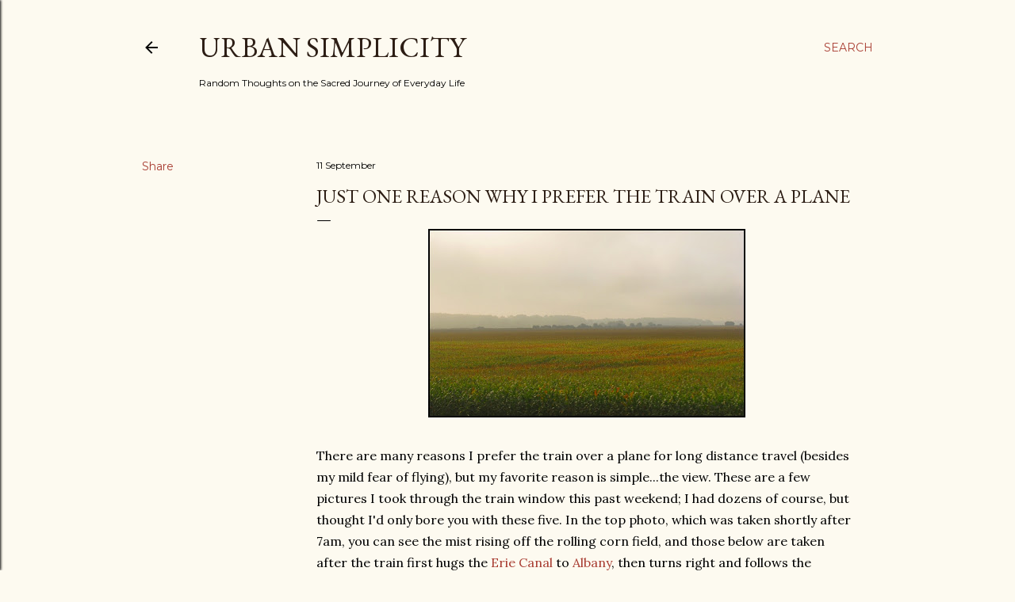

--- FILE ---
content_type: text/html; charset=UTF-8
request_url: https://www.urbansimplicity.com/2012/09/just-one-reason-i-prefer-train-over.html
body_size: 28553
content:
<!DOCTYPE html>
<html dir='ltr' lang='en'>
<head>
<meta content='width=device-width, initial-scale=1' name='viewport'/>
<title>Just One Reason Why I Prefer the Train over a Plane</title>
<meta content='text/html; charset=UTF-8' http-equiv='Content-Type'/>
<!-- Chrome, Firefox OS and Opera -->
<meta content='#fdfaf0' name='theme-color'/>
<!-- Windows Phone -->
<meta content='#fdfaf0' name='msapplication-navbutton-color'/>
<meta content='blogger' name='generator'/>
<link href='https://www.urbansimplicity.com/favicon.ico' rel='icon' type='image/x-icon'/>
<link href='https://www.urbansimplicity.com/2012/09/just-one-reason-i-prefer-train-over.html' rel='canonical'/>
<link rel="alternate" type="application/atom+xml" title="Urban Simplicity - Atom" href="https://www.urbansimplicity.com/feeds/posts/default" />
<link rel="alternate" type="application/rss+xml" title="Urban Simplicity - RSS" href="https://www.urbansimplicity.com/feeds/posts/default?alt=rss" />
<link rel="service.post" type="application/atom+xml" title="Urban Simplicity - Atom" href="https://www.blogger.com/feeds/2514589635991570772/posts/default" />

<link rel="alternate" type="application/atom+xml" title="Urban Simplicity - Atom" href="https://www.urbansimplicity.com/feeds/7190881421496269904/comments/default" />
<!--Can't find substitution for tag [blog.ieCssRetrofitLinks]-->
<link href='https://blogger.googleusercontent.com/img/b/R29vZ2xl/AVvXsEjYgOibvfpzr9Cqnyn_4UIWXOLBlsOsxZp9SBhzFuDN_Y10r0R_X19wyxDTEF0Q69FIiUKmgtQgEJqf27rz0Lfv4f4GRR5usxhK8gnDZMj-NsgB8L8GbogffFfT0iYwXL-46p6AjRl5ziw/s400/view1+(small).jpg' rel='image_src'/>
<meta content='https://www.urbansimplicity.com/2012/09/just-one-reason-i-prefer-train-over.html' property='og:url'/>
<meta content='Just One Reason Why I Prefer the Train over a Plane' property='og:title'/>
<meta content='   There are many reasons I prefer the train over a plane for long distance travel (besides my mild fear of flying), but my favorite reason ...' property='og:description'/>
<meta content='https://blogger.googleusercontent.com/img/b/R29vZ2xl/AVvXsEjYgOibvfpzr9Cqnyn_4UIWXOLBlsOsxZp9SBhzFuDN_Y10r0R_X19wyxDTEF0Q69FIiUKmgtQgEJqf27rz0Lfv4f4GRR5usxhK8gnDZMj-NsgB8L8GbogffFfT0iYwXL-46p6AjRl5ziw/w1200-h630-p-k-no-nu/view1+(small).jpg' property='og:image'/>
<style type='text/css'>@font-face{font-family:'EB Garamond';font-style:normal;font-weight:400;font-display:swap;src:url(//fonts.gstatic.com/s/ebgaramond/v32/SlGDmQSNjdsmc35JDF1K5E55YMjF_7DPuGi-6_RkCY9_WamXgHlIbvw.woff2)format('woff2');unicode-range:U+0460-052F,U+1C80-1C8A,U+20B4,U+2DE0-2DFF,U+A640-A69F,U+FE2E-FE2F;}@font-face{font-family:'EB Garamond';font-style:normal;font-weight:400;font-display:swap;src:url(//fonts.gstatic.com/s/ebgaramond/v32/SlGDmQSNjdsmc35JDF1K5E55YMjF_7DPuGi-6_RkAI9_WamXgHlIbvw.woff2)format('woff2');unicode-range:U+0301,U+0400-045F,U+0490-0491,U+04B0-04B1,U+2116;}@font-face{font-family:'EB Garamond';font-style:normal;font-weight:400;font-display:swap;src:url(//fonts.gstatic.com/s/ebgaramond/v32/SlGDmQSNjdsmc35JDF1K5E55YMjF_7DPuGi-6_RkCI9_WamXgHlIbvw.woff2)format('woff2');unicode-range:U+1F00-1FFF;}@font-face{font-family:'EB Garamond';font-style:normal;font-weight:400;font-display:swap;src:url(//fonts.gstatic.com/s/ebgaramond/v32/SlGDmQSNjdsmc35JDF1K5E55YMjF_7DPuGi-6_RkB49_WamXgHlIbvw.woff2)format('woff2');unicode-range:U+0370-0377,U+037A-037F,U+0384-038A,U+038C,U+038E-03A1,U+03A3-03FF;}@font-face{font-family:'EB Garamond';font-style:normal;font-weight:400;font-display:swap;src:url(//fonts.gstatic.com/s/ebgaramond/v32/SlGDmQSNjdsmc35JDF1K5E55YMjF_7DPuGi-6_RkC49_WamXgHlIbvw.woff2)format('woff2');unicode-range:U+0102-0103,U+0110-0111,U+0128-0129,U+0168-0169,U+01A0-01A1,U+01AF-01B0,U+0300-0301,U+0303-0304,U+0308-0309,U+0323,U+0329,U+1EA0-1EF9,U+20AB;}@font-face{font-family:'EB Garamond';font-style:normal;font-weight:400;font-display:swap;src:url(//fonts.gstatic.com/s/ebgaramond/v32/SlGDmQSNjdsmc35JDF1K5E55YMjF_7DPuGi-6_RkCo9_WamXgHlIbvw.woff2)format('woff2');unicode-range:U+0100-02BA,U+02BD-02C5,U+02C7-02CC,U+02CE-02D7,U+02DD-02FF,U+0304,U+0308,U+0329,U+1D00-1DBF,U+1E00-1E9F,U+1EF2-1EFF,U+2020,U+20A0-20AB,U+20AD-20C0,U+2113,U+2C60-2C7F,U+A720-A7FF;}@font-face{font-family:'EB Garamond';font-style:normal;font-weight:400;font-display:swap;src:url(//fonts.gstatic.com/s/ebgaramond/v32/SlGDmQSNjdsmc35JDF1K5E55YMjF_7DPuGi-6_RkBI9_WamXgHlI.woff2)format('woff2');unicode-range:U+0000-00FF,U+0131,U+0152-0153,U+02BB-02BC,U+02C6,U+02DA,U+02DC,U+0304,U+0308,U+0329,U+2000-206F,U+20AC,U+2122,U+2191,U+2193,U+2212,U+2215,U+FEFF,U+FFFD;}@font-face{font-family:'Lora';font-style:normal;font-weight:400;font-display:swap;src:url(//fonts.gstatic.com/s/lora/v37/0QI6MX1D_JOuGQbT0gvTJPa787weuxJMkq18ndeYxZ2JTg.woff2)format('woff2');unicode-range:U+0460-052F,U+1C80-1C8A,U+20B4,U+2DE0-2DFF,U+A640-A69F,U+FE2E-FE2F;}@font-face{font-family:'Lora';font-style:normal;font-weight:400;font-display:swap;src:url(//fonts.gstatic.com/s/lora/v37/0QI6MX1D_JOuGQbT0gvTJPa787weuxJFkq18ndeYxZ2JTg.woff2)format('woff2');unicode-range:U+0301,U+0400-045F,U+0490-0491,U+04B0-04B1,U+2116;}@font-face{font-family:'Lora';font-style:normal;font-weight:400;font-display:swap;src:url(//fonts.gstatic.com/s/lora/v37/0QI6MX1D_JOuGQbT0gvTJPa787weuxI9kq18ndeYxZ2JTg.woff2)format('woff2');unicode-range:U+0302-0303,U+0305,U+0307-0308,U+0310,U+0312,U+0315,U+031A,U+0326-0327,U+032C,U+032F-0330,U+0332-0333,U+0338,U+033A,U+0346,U+034D,U+0391-03A1,U+03A3-03A9,U+03B1-03C9,U+03D1,U+03D5-03D6,U+03F0-03F1,U+03F4-03F5,U+2016-2017,U+2034-2038,U+203C,U+2040,U+2043,U+2047,U+2050,U+2057,U+205F,U+2070-2071,U+2074-208E,U+2090-209C,U+20D0-20DC,U+20E1,U+20E5-20EF,U+2100-2112,U+2114-2115,U+2117-2121,U+2123-214F,U+2190,U+2192,U+2194-21AE,U+21B0-21E5,U+21F1-21F2,U+21F4-2211,U+2213-2214,U+2216-22FF,U+2308-230B,U+2310,U+2319,U+231C-2321,U+2336-237A,U+237C,U+2395,U+239B-23B7,U+23D0,U+23DC-23E1,U+2474-2475,U+25AF,U+25B3,U+25B7,U+25BD,U+25C1,U+25CA,U+25CC,U+25FB,U+266D-266F,U+27C0-27FF,U+2900-2AFF,U+2B0E-2B11,U+2B30-2B4C,U+2BFE,U+3030,U+FF5B,U+FF5D,U+1D400-1D7FF,U+1EE00-1EEFF;}@font-face{font-family:'Lora';font-style:normal;font-weight:400;font-display:swap;src:url(//fonts.gstatic.com/s/lora/v37/0QI6MX1D_JOuGQbT0gvTJPa787weuxIvkq18ndeYxZ2JTg.woff2)format('woff2');unicode-range:U+0001-000C,U+000E-001F,U+007F-009F,U+20DD-20E0,U+20E2-20E4,U+2150-218F,U+2190,U+2192,U+2194-2199,U+21AF,U+21E6-21F0,U+21F3,U+2218-2219,U+2299,U+22C4-22C6,U+2300-243F,U+2440-244A,U+2460-24FF,U+25A0-27BF,U+2800-28FF,U+2921-2922,U+2981,U+29BF,U+29EB,U+2B00-2BFF,U+4DC0-4DFF,U+FFF9-FFFB,U+10140-1018E,U+10190-1019C,U+101A0,U+101D0-101FD,U+102E0-102FB,U+10E60-10E7E,U+1D2C0-1D2D3,U+1D2E0-1D37F,U+1F000-1F0FF,U+1F100-1F1AD,U+1F1E6-1F1FF,U+1F30D-1F30F,U+1F315,U+1F31C,U+1F31E,U+1F320-1F32C,U+1F336,U+1F378,U+1F37D,U+1F382,U+1F393-1F39F,U+1F3A7-1F3A8,U+1F3AC-1F3AF,U+1F3C2,U+1F3C4-1F3C6,U+1F3CA-1F3CE,U+1F3D4-1F3E0,U+1F3ED,U+1F3F1-1F3F3,U+1F3F5-1F3F7,U+1F408,U+1F415,U+1F41F,U+1F426,U+1F43F,U+1F441-1F442,U+1F444,U+1F446-1F449,U+1F44C-1F44E,U+1F453,U+1F46A,U+1F47D,U+1F4A3,U+1F4B0,U+1F4B3,U+1F4B9,U+1F4BB,U+1F4BF,U+1F4C8-1F4CB,U+1F4D6,U+1F4DA,U+1F4DF,U+1F4E3-1F4E6,U+1F4EA-1F4ED,U+1F4F7,U+1F4F9-1F4FB,U+1F4FD-1F4FE,U+1F503,U+1F507-1F50B,U+1F50D,U+1F512-1F513,U+1F53E-1F54A,U+1F54F-1F5FA,U+1F610,U+1F650-1F67F,U+1F687,U+1F68D,U+1F691,U+1F694,U+1F698,U+1F6AD,U+1F6B2,U+1F6B9-1F6BA,U+1F6BC,U+1F6C6-1F6CF,U+1F6D3-1F6D7,U+1F6E0-1F6EA,U+1F6F0-1F6F3,U+1F6F7-1F6FC,U+1F700-1F7FF,U+1F800-1F80B,U+1F810-1F847,U+1F850-1F859,U+1F860-1F887,U+1F890-1F8AD,U+1F8B0-1F8BB,U+1F8C0-1F8C1,U+1F900-1F90B,U+1F93B,U+1F946,U+1F984,U+1F996,U+1F9E9,U+1FA00-1FA6F,U+1FA70-1FA7C,U+1FA80-1FA89,U+1FA8F-1FAC6,U+1FACE-1FADC,U+1FADF-1FAE9,U+1FAF0-1FAF8,U+1FB00-1FBFF;}@font-face{font-family:'Lora';font-style:normal;font-weight:400;font-display:swap;src:url(//fonts.gstatic.com/s/lora/v37/0QI6MX1D_JOuGQbT0gvTJPa787weuxJOkq18ndeYxZ2JTg.woff2)format('woff2');unicode-range:U+0102-0103,U+0110-0111,U+0128-0129,U+0168-0169,U+01A0-01A1,U+01AF-01B0,U+0300-0301,U+0303-0304,U+0308-0309,U+0323,U+0329,U+1EA0-1EF9,U+20AB;}@font-face{font-family:'Lora';font-style:normal;font-weight:400;font-display:swap;src:url(//fonts.gstatic.com/s/lora/v37/0QI6MX1D_JOuGQbT0gvTJPa787weuxJPkq18ndeYxZ2JTg.woff2)format('woff2');unicode-range:U+0100-02BA,U+02BD-02C5,U+02C7-02CC,U+02CE-02D7,U+02DD-02FF,U+0304,U+0308,U+0329,U+1D00-1DBF,U+1E00-1E9F,U+1EF2-1EFF,U+2020,U+20A0-20AB,U+20AD-20C0,U+2113,U+2C60-2C7F,U+A720-A7FF;}@font-face{font-family:'Lora';font-style:normal;font-weight:400;font-display:swap;src:url(//fonts.gstatic.com/s/lora/v37/0QI6MX1D_JOuGQbT0gvTJPa787weuxJBkq18ndeYxZ0.woff2)format('woff2');unicode-range:U+0000-00FF,U+0131,U+0152-0153,U+02BB-02BC,U+02C6,U+02DA,U+02DC,U+0304,U+0308,U+0329,U+2000-206F,U+20AC,U+2122,U+2191,U+2193,U+2212,U+2215,U+FEFF,U+FFFD;}@font-face{font-family:'Montserrat';font-style:normal;font-weight:400;font-display:swap;src:url(//fonts.gstatic.com/s/montserrat/v31/JTUSjIg1_i6t8kCHKm459WRhyyTh89ZNpQ.woff2)format('woff2');unicode-range:U+0460-052F,U+1C80-1C8A,U+20B4,U+2DE0-2DFF,U+A640-A69F,U+FE2E-FE2F;}@font-face{font-family:'Montserrat';font-style:normal;font-weight:400;font-display:swap;src:url(//fonts.gstatic.com/s/montserrat/v31/JTUSjIg1_i6t8kCHKm459W1hyyTh89ZNpQ.woff2)format('woff2');unicode-range:U+0301,U+0400-045F,U+0490-0491,U+04B0-04B1,U+2116;}@font-face{font-family:'Montserrat';font-style:normal;font-weight:400;font-display:swap;src:url(//fonts.gstatic.com/s/montserrat/v31/JTUSjIg1_i6t8kCHKm459WZhyyTh89ZNpQ.woff2)format('woff2');unicode-range:U+0102-0103,U+0110-0111,U+0128-0129,U+0168-0169,U+01A0-01A1,U+01AF-01B0,U+0300-0301,U+0303-0304,U+0308-0309,U+0323,U+0329,U+1EA0-1EF9,U+20AB;}@font-face{font-family:'Montserrat';font-style:normal;font-weight:400;font-display:swap;src:url(//fonts.gstatic.com/s/montserrat/v31/JTUSjIg1_i6t8kCHKm459WdhyyTh89ZNpQ.woff2)format('woff2');unicode-range:U+0100-02BA,U+02BD-02C5,U+02C7-02CC,U+02CE-02D7,U+02DD-02FF,U+0304,U+0308,U+0329,U+1D00-1DBF,U+1E00-1E9F,U+1EF2-1EFF,U+2020,U+20A0-20AB,U+20AD-20C0,U+2113,U+2C60-2C7F,U+A720-A7FF;}@font-face{font-family:'Montserrat';font-style:normal;font-weight:400;font-display:swap;src:url(//fonts.gstatic.com/s/montserrat/v31/JTUSjIg1_i6t8kCHKm459WlhyyTh89Y.woff2)format('woff2');unicode-range:U+0000-00FF,U+0131,U+0152-0153,U+02BB-02BC,U+02C6,U+02DA,U+02DC,U+0304,U+0308,U+0329,U+2000-206F,U+20AC,U+2122,U+2191,U+2193,U+2212,U+2215,U+FEFF,U+FFFD;}@font-face{font-family:'Montserrat';font-style:normal;font-weight:700;font-display:swap;src:url(//fonts.gstatic.com/s/montserrat/v31/JTUSjIg1_i6t8kCHKm459WRhyyTh89ZNpQ.woff2)format('woff2');unicode-range:U+0460-052F,U+1C80-1C8A,U+20B4,U+2DE0-2DFF,U+A640-A69F,U+FE2E-FE2F;}@font-face{font-family:'Montserrat';font-style:normal;font-weight:700;font-display:swap;src:url(//fonts.gstatic.com/s/montserrat/v31/JTUSjIg1_i6t8kCHKm459W1hyyTh89ZNpQ.woff2)format('woff2');unicode-range:U+0301,U+0400-045F,U+0490-0491,U+04B0-04B1,U+2116;}@font-face{font-family:'Montserrat';font-style:normal;font-weight:700;font-display:swap;src:url(//fonts.gstatic.com/s/montserrat/v31/JTUSjIg1_i6t8kCHKm459WZhyyTh89ZNpQ.woff2)format('woff2');unicode-range:U+0102-0103,U+0110-0111,U+0128-0129,U+0168-0169,U+01A0-01A1,U+01AF-01B0,U+0300-0301,U+0303-0304,U+0308-0309,U+0323,U+0329,U+1EA0-1EF9,U+20AB;}@font-face{font-family:'Montserrat';font-style:normal;font-weight:700;font-display:swap;src:url(//fonts.gstatic.com/s/montserrat/v31/JTUSjIg1_i6t8kCHKm459WdhyyTh89ZNpQ.woff2)format('woff2');unicode-range:U+0100-02BA,U+02BD-02C5,U+02C7-02CC,U+02CE-02D7,U+02DD-02FF,U+0304,U+0308,U+0329,U+1D00-1DBF,U+1E00-1E9F,U+1EF2-1EFF,U+2020,U+20A0-20AB,U+20AD-20C0,U+2113,U+2C60-2C7F,U+A720-A7FF;}@font-face{font-family:'Montserrat';font-style:normal;font-weight:700;font-display:swap;src:url(//fonts.gstatic.com/s/montserrat/v31/JTUSjIg1_i6t8kCHKm459WlhyyTh89Y.woff2)format('woff2');unicode-range:U+0000-00FF,U+0131,U+0152-0153,U+02BB-02BC,U+02C6,U+02DA,U+02DC,U+0304,U+0308,U+0329,U+2000-206F,U+20AC,U+2122,U+2191,U+2193,U+2212,U+2215,U+FEFF,U+FFFD;}</style>
<style id='page-skin-1' type='text/css'><!--
/*! normalize.css v3.0.1 | MIT License | git.io/normalize */html{font-family:sans-serif;-ms-text-size-adjust:100%;-webkit-text-size-adjust:100%}body{margin:0}article,aside,details,figcaption,figure,footer,header,hgroup,main,nav,section,summary{display:block}audio,canvas,progress,video{display:inline-block;vertical-align:baseline}audio:not([controls]){display:none;height:0}[hidden],template{display:none}a{background:transparent}a:active,a:hover{outline:0}abbr[title]{border-bottom:1px dotted}b,strong{font-weight:bold}dfn{font-style:italic}h1{font-size:2em;margin:.67em 0}mark{background:#ff0;color:#000}small{font-size:80%}sub,sup{font-size:75%;line-height:0;position:relative;vertical-align:baseline}sup{top:-0.5em}sub{bottom:-0.25em}img{border:0}svg:not(:root){overflow:hidden}figure{margin:1em 40px}hr{-moz-box-sizing:content-box;box-sizing:content-box;height:0}pre{overflow:auto}code,kbd,pre,samp{font-family:monospace,monospace;font-size:1em}button,input,optgroup,select,textarea{color:inherit;font:inherit;margin:0}button{overflow:visible}button,select{text-transform:none}button,html input[type="button"],input[type="reset"],input[type="submit"]{-webkit-appearance:button;cursor:pointer}button[disabled],html input[disabled]{cursor:default}button::-moz-focus-inner,input::-moz-focus-inner{border:0;padding:0}input{line-height:normal}input[type="checkbox"],input[type="radio"]{box-sizing:border-box;padding:0}input[type="number"]::-webkit-inner-spin-button,input[type="number"]::-webkit-outer-spin-button{height:auto}input[type="search"]{-webkit-appearance:textfield;-moz-box-sizing:content-box;-webkit-box-sizing:content-box;box-sizing:content-box}input[type="search"]::-webkit-search-cancel-button,input[type="search"]::-webkit-search-decoration{-webkit-appearance:none}fieldset{border:1px solid #c0c0c0;margin:0 2px;padding:.35em .625em .75em}legend{border:0;padding:0}textarea{overflow:auto}optgroup{font-weight:bold}table{border-collapse:collapse;border-spacing:0}td,th{padding:0}
/*!************************************************
* Blogger Template Style
* Name: Soho
**************************************************/
body{
overflow-wrap:break-word;
word-break:break-word;
word-wrap:break-word
}
.hidden{
display:none
}
.invisible{
visibility:hidden
}
.container::after,.float-container::after{
clear:both;
content:"";
display:table
}
.clearboth{
clear:both
}
#comments .comment .comment-actions,.subscribe-popup .FollowByEmail .follow-by-email-submit{
background:0 0;
border:0;
box-shadow:none;
color:#a93e33;
cursor:pointer;
font-size:14px;
font-weight:700;
outline:0;
text-decoration:none;
text-transform:uppercase;
width:auto
}
.dim-overlay{
background-color:rgba(0,0,0,.54);
height:100vh;
left:0;
position:fixed;
top:0;
width:100%
}
#sharing-dim-overlay{
background-color:transparent
}
input::-ms-clear{
display:none
}
.blogger-logo,.svg-icon-24.blogger-logo{
fill:#ff9800;
opacity:1
}
.loading-spinner-large{
-webkit-animation:mspin-rotate 1.568s infinite linear;
animation:mspin-rotate 1.568s infinite linear;
height:48px;
overflow:hidden;
position:absolute;
width:48px;
z-index:200
}
.loading-spinner-large>div{
-webkit-animation:mspin-revrot 5332ms infinite steps(4);
animation:mspin-revrot 5332ms infinite steps(4)
}
.loading-spinner-large>div>div{
-webkit-animation:mspin-singlecolor-large-film 1333ms infinite steps(81);
animation:mspin-singlecolor-large-film 1333ms infinite steps(81);
background-size:100%;
height:48px;
width:3888px
}
.mspin-black-large>div>div,.mspin-grey_54-large>div>div{
background-image:url(https://www.blogblog.com/indie/mspin_black_large.svg)
}
.mspin-white-large>div>div{
background-image:url(https://www.blogblog.com/indie/mspin_white_large.svg)
}
.mspin-grey_54-large{
opacity:.54
}
@-webkit-keyframes mspin-singlecolor-large-film{
from{
-webkit-transform:translateX(0);
transform:translateX(0)
}
to{
-webkit-transform:translateX(-3888px);
transform:translateX(-3888px)
}
}
@keyframes mspin-singlecolor-large-film{
from{
-webkit-transform:translateX(0);
transform:translateX(0)
}
to{
-webkit-transform:translateX(-3888px);
transform:translateX(-3888px)
}
}
@-webkit-keyframes mspin-rotate{
from{
-webkit-transform:rotate(0);
transform:rotate(0)
}
to{
-webkit-transform:rotate(360deg);
transform:rotate(360deg)
}
}
@keyframes mspin-rotate{
from{
-webkit-transform:rotate(0);
transform:rotate(0)
}
to{
-webkit-transform:rotate(360deg);
transform:rotate(360deg)
}
}
@-webkit-keyframes mspin-revrot{
from{
-webkit-transform:rotate(0);
transform:rotate(0)
}
to{
-webkit-transform:rotate(-360deg);
transform:rotate(-360deg)
}
}
@keyframes mspin-revrot{
from{
-webkit-transform:rotate(0);
transform:rotate(0)
}
to{
-webkit-transform:rotate(-360deg);
transform:rotate(-360deg)
}
}
.skip-navigation{
background-color:#fff;
box-sizing:border-box;
color:#000;
display:block;
height:0;
left:0;
line-height:50px;
overflow:hidden;
padding-top:0;
position:fixed;
text-align:center;
top:0;
-webkit-transition:box-shadow .3s,height .3s,padding-top .3s;
transition:box-shadow .3s,height .3s,padding-top .3s;
width:100%;
z-index:900
}
.skip-navigation:focus{
box-shadow:0 4px 5px 0 rgba(0,0,0,.14),0 1px 10px 0 rgba(0,0,0,.12),0 2px 4px -1px rgba(0,0,0,.2);
height:50px
}
#main{
outline:0
}
.main-heading{
position:absolute;
clip:rect(1px,1px,1px,1px);
padding:0;
border:0;
height:1px;
width:1px;
overflow:hidden
}
.Attribution{
margin-top:1em;
text-align:center
}
.Attribution .blogger img,.Attribution .blogger svg{
vertical-align:bottom
}
.Attribution .blogger img{
margin-right:.5em
}
.Attribution div{
line-height:24px;
margin-top:.5em
}
.Attribution .copyright,.Attribution .image-attribution{
font-size:.7em;
margin-top:1.5em
}
.BLOG_mobile_video_class{
display:none
}
.bg-photo{
background-attachment:scroll!important
}
body .CSS_LIGHTBOX{
z-index:900
}
.extendable .show-less,.extendable .show-more{
border-color:#a93e33;
color:#a93e33;
margin-top:8px
}
.extendable .show-less.hidden,.extendable .show-more.hidden{
display:none
}
.inline-ad{
display:none;
max-width:100%;
overflow:hidden
}
.adsbygoogle{
display:block
}
#cookieChoiceInfo{
bottom:0;
top:auto
}
iframe.b-hbp-video{
border:0
}
.post-body img{
max-width:100%
}
.post-body iframe{
max-width:100%
}
.post-body a[imageanchor="1"]{
display:inline-block
}
.byline{
margin-right:1em
}
.byline:last-child{
margin-right:0
}
.link-copied-dialog{
max-width:520px;
outline:0
}
.link-copied-dialog .modal-dialog-buttons{
margin-top:8px
}
.link-copied-dialog .goog-buttonset-default{
background:0 0;
border:0
}
.link-copied-dialog .goog-buttonset-default:focus{
outline:0
}
.paging-control-container{
margin-bottom:16px
}
.paging-control-container .paging-control{
display:inline-block
}
.paging-control-container .comment-range-text::after,.paging-control-container .paging-control{
color:#a93e33
}
.paging-control-container .comment-range-text,.paging-control-container .paging-control{
margin-right:8px
}
.paging-control-container .comment-range-text::after,.paging-control-container .paging-control::after{
content:"\b7";
cursor:default;
padding-left:8px;
pointer-events:none
}
.paging-control-container .comment-range-text:last-child::after,.paging-control-container .paging-control:last-child::after{
content:none
}
.byline.reactions iframe{
height:20px
}
.b-notification{
color:#000;
background-color:#fff;
border-bottom:solid 1px #000;
box-sizing:border-box;
padding:16px 32px;
text-align:center
}
.b-notification.visible{
-webkit-transition:margin-top .3s cubic-bezier(.4,0,.2,1);
transition:margin-top .3s cubic-bezier(.4,0,.2,1)
}
.b-notification.invisible{
position:absolute
}
.b-notification-close{
position:absolute;
right:8px;
top:8px
}
.no-posts-message{
line-height:40px;
text-align:center
}
@media screen and (max-width:1162px){
body.item-view .post-body a[imageanchor="1"][style*="float: left;"],body.item-view .post-body a[imageanchor="1"][style*="float: right;"]{
float:none!important;
clear:none!important
}
body.item-view .post-body a[imageanchor="1"] img{
display:block;
height:auto;
margin:0 auto
}
body.item-view .post-body>.separator:first-child>a[imageanchor="1"]:first-child{
margin-top:20px
}
.post-body a[imageanchor]{
display:block
}
body.item-view .post-body a[imageanchor="1"]{
margin-left:0!important;
margin-right:0!important
}
body.item-view .post-body a[imageanchor="1"]+a[imageanchor="1"]{
margin-top:16px
}
}
.item-control{
display:none
}
#comments{
border-top:1px dashed rgba(0,0,0,.54);
margin-top:20px;
padding:20px
}
#comments .comment-thread ol{
margin:0;
padding-left:0;
padding-left:0
}
#comments .comment .comment-replybox-single,#comments .comment-thread .comment-replies{
margin-left:60px
}
#comments .comment-thread .thread-count{
display:none
}
#comments .comment{
list-style-type:none;
padding:0 0 30px;
position:relative
}
#comments .comment .comment{
padding-bottom:8px
}
.comment .avatar-image-container{
position:absolute
}
.comment .avatar-image-container img{
border-radius:50%
}
.avatar-image-container svg,.comment .avatar-image-container .avatar-icon{
border-radius:50%;
border:solid 1px #000000;
box-sizing:border-box;
fill:#000000;
height:35px;
margin:0;
padding:7px;
width:35px
}
.comment .comment-block{
margin-top:10px;
margin-left:60px;
padding-bottom:0
}
#comments .comment-author-header-wrapper{
margin-left:40px
}
#comments .comment .thread-expanded .comment-block{
padding-bottom:20px
}
#comments .comment .comment-header .user,#comments .comment .comment-header .user a{
color:#000000;
font-style:normal;
font-weight:700
}
#comments .comment .comment-actions{
bottom:0;
margin-bottom:15px;
position:absolute
}
#comments .comment .comment-actions>*{
margin-right:8px
}
#comments .comment .comment-header .datetime{
bottom:0;
color:#000000;
display:inline-block;
font-size:13px;
font-style:italic;
margin-left:8px
}
#comments .comment .comment-footer .comment-timestamp a,#comments .comment .comment-header .datetime a{
color:#000000
}
#comments .comment .comment-content,.comment .comment-body{
margin-top:12px;
word-break:break-word
}
.comment-body{
margin-bottom:12px
}
#comments.embed[data-num-comments="0"]{
border:0;
margin-top:0;
padding-top:0
}
#comments.embed[data-num-comments="0"] #comment-post-message,#comments.embed[data-num-comments="0"] div.comment-form>p,#comments.embed[data-num-comments="0"] p.comment-footer{
display:none
}
#comment-editor-src{
display:none
}
.comments .comments-content .loadmore.loaded{
max-height:0;
opacity:0;
overflow:hidden
}
.extendable .remaining-items{
height:0;
overflow:hidden;
-webkit-transition:height .3s cubic-bezier(.4,0,.2,1);
transition:height .3s cubic-bezier(.4,0,.2,1)
}
.extendable .remaining-items.expanded{
height:auto
}
.svg-icon-24,.svg-icon-24-button{
cursor:pointer;
height:24px;
width:24px;
min-width:24px
}
.touch-icon{
margin:-12px;
padding:12px
}
.touch-icon:active,.touch-icon:focus{
background-color:rgba(153,153,153,.4);
border-radius:50%
}
svg:not(:root).touch-icon{
overflow:visible
}
html[dir=rtl] .rtl-reversible-icon{
-webkit-transform:scaleX(-1);
-ms-transform:scaleX(-1);
transform:scaleX(-1)
}
.svg-icon-24-button,.touch-icon-button{
background:0 0;
border:0;
margin:0;
outline:0;
padding:0
}
.touch-icon-button .touch-icon:active,.touch-icon-button .touch-icon:focus{
background-color:transparent
}
.touch-icon-button:active .touch-icon,.touch-icon-button:focus .touch-icon{
background-color:rgba(153,153,153,.4);
border-radius:50%
}
.Profile .default-avatar-wrapper .avatar-icon{
border-radius:50%;
border:solid 1px #000000;
box-sizing:border-box;
fill:#000000;
margin:0
}
.Profile .individual .default-avatar-wrapper .avatar-icon{
padding:25px
}
.Profile .individual .avatar-icon,.Profile .individual .profile-img{
height:120px;
width:120px
}
.Profile .team .default-avatar-wrapper .avatar-icon{
padding:8px
}
.Profile .team .avatar-icon,.Profile .team .default-avatar-wrapper,.Profile .team .profile-img{
height:40px;
width:40px
}
.snippet-container{
margin:0;
position:relative;
overflow:hidden
}
.snippet-fade{
bottom:0;
box-sizing:border-box;
position:absolute;
width:96px
}
.snippet-fade{
right:0
}
.snippet-fade:after{
content:"\2026"
}
.snippet-fade:after{
float:right
}
.centered-top-container.sticky{
left:0;
position:fixed;
right:0;
top:0;
width:auto;
z-index:50;
-webkit-transition-property:opacity,-webkit-transform;
transition-property:opacity,-webkit-transform;
transition-property:transform,opacity;
transition-property:transform,opacity,-webkit-transform;
-webkit-transition-duration:.2s;
transition-duration:.2s;
-webkit-transition-timing-function:cubic-bezier(.4,0,.2,1);
transition-timing-function:cubic-bezier(.4,0,.2,1)
}
.centered-top-placeholder{
display:none
}
.collapsed-header .centered-top-placeholder{
display:block
}
.centered-top-container .Header .replaced h1,.centered-top-placeholder .Header .replaced h1{
display:none
}
.centered-top-container.sticky .Header .replaced h1{
display:block
}
.centered-top-container.sticky .Header .header-widget{
background:0 0
}
.centered-top-container.sticky .Header .header-image-wrapper{
display:none
}
.centered-top-container img,.centered-top-placeholder img{
max-width:100%
}
.collapsible{
-webkit-transition:height .3s cubic-bezier(.4,0,.2,1);
transition:height .3s cubic-bezier(.4,0,.2,1)
}
.collapsible,.collapsible>summary{
display:block;
overflow:hidden
}
.collapsible>:not(summary){
display:none
}
.collapsible[open]>:not(summary){
display:block
}
.collapsible:focus,.collapsible>summary:focus{
outline:0
}
.collapsible>summary{
cursor:pointer;
display:block;
padding:0
}
.collapsible:focus>summary,.collapsible>summary:focus{
background-color:transparent
}
.collapsible>summary::-webkit-details-marker{
display:none
}
.collapsible-title{
-webkit-box-align:center;
-webkit-align-items:center;
-ms-flex-align:center;
align-items:center;
display:-webkit-box;
display:-webkit-flex;
display:-ms-flexbox;
display:flex
}
.collapsible-title .title{
-webkit-box-flex:1;
-webkit-flex:1 1 auto;
-ms-flex:1 1 auto;
flex:1 1 auto;
-webkit-box-ordinal-group:1;
-webkit-order:0;
-ms-flex-order:0;
order:0;
overflow:hidden;
text-overflow:ellipsis;
white-space:nowrap
}
.collapsible-title .chevron-down,.collapsible[open] .collapsible-title .chevron-up{
display:block
}
.collapsible-title .chevron-up,.collapsible[open] .collapsible-title .chevron-down{
display:none
}
.flat-button{
cursor:pointer;
display:inline-block;
font-weight:700;
text-transform:uppercase;
border-radius:2px;
padding:8px;
margin:-8px
}
.flat-icon-button{
background:0 0;
border:0;
margin:0;
outline:0;
padding:0;
margin:-12px;
padding:12px;
cursor:pointer;
box-sizing:content-box;
display:inline-block;
line-height:0
}
.flat-icon-button,.flat-icon-button .splash-wrapper{
border-radius:50%
}
.flat-icon-button .splash.animate{
-webkit-animation-duration:.3s;
animation-duration:.3s
}
.overflowable-container{
max-height:28px;
overflow:hidden;
position:relative
}
.overflow-button{
cursor:pointer
}
#overflowable-dim-overlay{
background:0 0
}
.overflow-popup{
box-shadow:0 2px 2px 0 rgba(0,0,0,.14),0 3px 1px -2px rgba(0,0,0,.2),0 1px 5px 0 rgba(0,0,0,.12);
background-color:#fdfaf0;
left:0;
max-width:calc(100% - 32px);
position:absolute;
top:0;
visibility:hidden;
z-index:101
}
.overflow-popup ul{
list-style:none
}
.overflow-popup .tabs li,.overflow-popup li{
display:block;
height:auto
}
.overflow-popup .tabs li{
padding-left:0;
padding-right:0
}
.overflow-button.hidden,.overflow-popup .tabs li.hidden,.overflow-popup li.hidden{
display:none
}
.search{
display:-webkit-box;
display:-webkit-flex;
display:-ms-flexbox;
display:flex;
line-height:24px;
width:24px
}
.search.focused{
width:100%
}
.search.focused .section{
width:100%
}
.search form{
z-index:101
}
.search h3{
display:none
}
.search form{
display:-webkit-box;
display:-webkit-flex;
display:-ms-flexbox;
display:flex;
-webkit-box-flex:1;
-webkit-flex:1 0 0;
-ms-flex:1 0 0px;
flex:1 0 0;
border-bottom:solid 1px transparent;
padding-bottom:8px
}
.search form>*{
display:none
}
.search.focused form>*{
display:block
}
.search .search-input label{
display:none
}
.centered-top-placeholder.cloned .search form{
z-index:30
}
.search.focused form{
border-color:#000000;
position:relative;
width:auto
}
.collapsed-header .centered-top-container .search.focused form{
border-bottom-color:transparent
}
.search-expand{
-webkit-box-flex:0;
-webkit-flex:0 0 auto;
-ms-flex:0 0 auto;
flex:0 0 auto
}
.search-expand-text{
display:none
}
.search-close{
display:inline;
vertical-align:middle
}
.search-input{
-webkit-box-flex:1;
-webkit-flex:1 0 1px;
-ms-flex:1 0 1px;
flex:1 0 1px
}
.search-input input{
background:0 0;
border:0;
box-sizing:border-box;
color:#000000;
display:inline-block;
outline:0;
width:calc(100% - 48px)
}
.search-input input.no-cursor{
color:transparent;
text-shadow:0 0 0 #000000
}
.collapsed-header .centered-top-container .search-action,.collapsed-header .centered-top-container .search-input input{
color:#000000
}
.collapsed-header .centered-top-container .search-input input.no-cursor{
color:transparent;
text-shadow:0 0 0 #000000
}
.collapsed-header .centered-top-container .search-input input.no-cursor:focus,.search-input input.no-cursor:focus{
outline:0
}
.search-focused>*{
visibility:hidden
}
.search-focused .search,.search-focused .search-icon{
visibility:visible
}
.search.focused .search-action{
display:block
}
.search.focused .search-action:disabled{
opacity:.3
}
.widget.Sharing .sharing-button{
display:none
}
.widget.Sharing .sharing-buttons li{
padding:0
}
.widget.Sharing .sharing-buttons li span{
display:none
}
.post-share-buttons{
position:relative
}
.centered-bottom .share-buttons .svg-icon-24,.share-buttons .svg-icon-24{
fill:#000000
}
.sharing-open.touch-icon-button:active .touch-icon,.sharing-open.touch-icon-button:focus .touch-icon{
background-color:transparent
}
.share-buttons{
background-color:#fdfaf0;
border-radius:2px;
box-shadow:0 2px 2px 0 rgba(0,0,0,.14),0 3px 1px -2px rgba(0,0,0,.2),0 1px 5px 0 rgba(0,0,0,.12);
color:#000000;
list-style:none;
margin:0;
padding:8px 0;
position:absolute;
top:-11px;
min-width:200px;
z-index:101
}
.share-buttons.hidden{
display:none
}
.sharing-button{
background:0 0;
border:0;
margin:0;
outline:0;
padding:0;
cursor:pointer
}
.share-buttons li{
margin:0;
height:48px
}
.share-buttons li:last-child{
margin-bottom:0
}
.share-buttons li .sharing-platform-button{
box-sizing:border-box;
cursor:pointer;
display:block;
height:100%;
margin-bottom:0;
padding:0 16px;
position:relative;
width:100%
}
.share-buttons li .sharing-platform-button:focus,.share-buttons li .sharing-platform-button:hover{
background-color:rgba(128,128,128,.1);
outline:0
}
.share-buttons li svg[class*=" sharing-"],.share-buttons li svg[class^=sharing-]{
position:absolute;
top:10px
}
.share-buttons li span.sharing-platform-button{
position:relative;
top:0
}
.share-buttons li .platform-sharing-text{
display:block;
font-size:16px;
line-height:48px;
white-space:nowrap
}
.share-buttons li .platform-sharing-text{
margin-left:56px
}
.sidebar-container{
background-color:#f7f7f7;
max-width:332px;
overflow-y:auto;
-webkit-transition-property:-webkit-transform;
transition-property:-webkit-transform;
transition-property:transform;
transition-property:transform,-webkit-transform;
-webkit-transition-duration:.3s;
transition-duration:.3s;
-webkit-transition-timing-function:cubic-bezier(0,0,.2,1);
transition-timing-function:cubic-bezier(0,0,.2,1);
width:332px;
z-index:101;
-webkit-overflow-scrolling:touch
}
.sidebar-container .navigation{
line-height:0;
padding:16px
}
.sidebar-container .sidebar-back{
cursor:pointer
}
.sidebar-container .widget{
background:0 0;
margin:0 16px;
padding:16px 0
}
.sidebar-container .widget .title{
color:#000000;
margin:0
}
.sidebar-container .widget ul{
list-style:none;
margin:0;
padding:0
}
.sidebar-container .widget ul ul{
margin-left:1em
}
.sidebar-container .widget li{
font-size:16px;
line-height:normal
}
.sidebar-container .widget+.widget{
border-top:1px dashed #000000
}
.BlogArchive li{
margin:16px 0
}
.BlogArchive li:last-child{
margin-bottom:0
}
.Label li a{
display:inline-block
}
.BlogArchive .post-count,.Label .label-count{
float:right;
margin-left:.25em
}
.BlogArchive .post-count::before,.Label .label-count::before{
content:"("
}
.BlogArchive .post-count::after,.Label .label-count::after{
content:")"
}
.widget.Translate .skiptranslate>div{
display:block!important
}
.widget.Profile .profile-link{
display:-webkit-box;
display:-webkit-flex;
display:-ms-flexbox;
display:flex
}
.widget.Profile .team-member .default-avatar-wrapper,.widget.Profile .team-member .profile-img{
-webkit-box-flex:0;
-webkit-flex:0 0 auto;
-ms-flex:0 0 auto;
flex:0 0 auto;
margin-right:1em
}
.widget.Profile .individual .profile-link{
-webkit-box-orient:vertical;
-webkit-box-direction:normal;
-webkit-flex-direction:column;
-ms-flex-direction:column;
flex-direction:column
}
.widget.Profile .team .profile-link .profile-name{
-webkit-align-self:center;
-ms-flex-item-align:center;
align-self:center;
display:block;
-webkit-box-flex:1;
-webkit-flex:1 1 auto;
-ms-flex:1 1 auto;
flex:1 1 auto
}
.dim-overlay{
background-color:rgba(0,0,0,.54);
z-index:100
}
body.sidebar-visible{
overflow-y:hidden
}
@media screen and (max-width:1487px){
.sidebar-container{
bottom:0;
position:fixed;
top:0;
left:0;
right:auto
}
.sidebar-container.sidebar-invisible{
-webkit-transition-timing-function:cubic-bezier(.4,0,.6,1);
transition-timing-function:cubic-bezier(.4,0,.6,1)
}
html[dir=ltr] .sidebar-container.sidebar-invisible{
-webkit-transform:translateX(-332px);
-ms-transform:translateX(-332px);
transform:translateX(-332px)
}
html[dir=rtl] .sidebar-container.sidebar-invisible{
-webkit-transform:translateX(332px);
-ms-transform:translateX(332px);
transform:translateX(332px)
}
}
@media screen and (min-width:1488px){
.sidebar-container{
position:absolute;
top:0;
left:0;
right:auto
}
.sidebar-container .navigation{
display:none
}
}
.dialog{
box-shadow:0 2px 2px 0 rgba(0,0,0,.14),0 3px 1px -2px rgba(0,0,0,.2),0 1px 5px 0 rgba(0,0,0,.12);
background:#fdfaf0;
box-sizing:border-box;
color:#000000;
padding:30px;
position:fixed;
text-align:center;
width:calc(100% - 24px);
z-index:101
}
.dialog input[type=email],.dialog input[type=text]{
background-color:transparent;
border:0;
border-bottom:solid 1px rgba(0,0,0,.12);
color:#000000;
display:block;
font-family:EB Garamond, serif;
font-size:16px;
line-height:24px;
margin:auto;
padding-bottom:7px;
outline:0;
text-align:center;
width:100%
}
.dialog input[type=email]::-webkit-input-placeholder,.dialog input[type=text]::-webkit-input-placeholder{
color:#000000
}
.dialog input[type=email]::-moz-placeholder,.dialog input[type=text]::-moz-placeholder{
color:#000000
}
.dialog input[type=email]:-ms-input-placeholder,.dialog input[type=text]:-ms-input-placeholder{
color:#000000
}
.dialog input[type=email]::-ms-input-placeholder,.dialog input[type=text]::-ms-input-placeholder{
color:#000000
}
.dialog input[type=email]::placeholder,.dialog input[type=text]::placeholder{
color:#000000
}
.dialog input[type=email]:focus,.dialog input[type=text]:focus{
border-bottom:solid 2px #a93e33;
padding-bottom:6px
}
.dialog input.no-cursor{
color:transparent;
text-shadow:0 0 0 #000000
}
.dialog input.no-cursor:focus{
outline:0
}
.dialog input.no-cursor:focus{
outline:0
}
.dialog input[type=submit]{
font-family:EB Garamond, serif
}
.dialog .goog-buttonset-default{
color:#a93e33
}
.subscribe-popup{
max-width:364px
}
.subscribe-popup h3{
color:#2c1d14;
font-size:1.8em;
margin-top:0
}
.subscribe-popup .FollowByEmail h3{
display:none
}
.subscribe-popup .FollowByEmail .follow-by-email-submit{
color:#a93e33;
display:inline-block;
margin:0 auto;
margin-top:24px;
width:auto;
white-space:normal
}
.subscribe-popup .FollowByEmail .follow-by-email-submit:disabled{
cursor:default;
opacity:.3
}
@media (max-width:800px){
.blog-name div.widget.Subscribe{
margin-bottom:16px
}
body.item-view .blog-name div.widget.Subscribe{
margin:8px auto 16px auto;
width:100%
}
}
body#layout .bg-photo,body#layout .bg-photo-overlay{
display:none
}
body#layout .page_body{
padding:0;
position:relative;
top:0
}
body#layout .page{
display:inline-block;
left:inherit;
position:relative;
vertical-align:top;
width:540px
}
body#layout .centered{
max-width:954px
}
body#layout .navigation{
display:none
}
body#layout .sidebar-container{
display:inline-block;
width:40%
}
body#layout .hamburger-menu,body#layout .search{
display:none
}
body{
background-color:#fdfaf0;
color:#000000;
font:normal 400 20px EB Garamond, serif;
height:100%;
margin:0;
min-height:100vh
}
h1,h2,h3,h4,h5,h6{
font-weight:400
}
a{
color:#a93e33;
text-decoration:none
}
.dim-overlay{
z-index:100
}
body.sidebar-visible .page_body{
overflow-y:scroll
}
.widget .title{
color:#000000;
font:normal 400 12px Montserrat, sans-serif
}
.extendable .show-less,.extendable .show-more{
color:#a93e33;
font:normal 400 12px Montserrat, sans-serif;
margin:12px -8px 0 -8px;
text-transform:uppercase
}
.footer .widget,.main .widget{
margin:50px 0
}
.main .widget .title{
text-transform:uppercase
}
.inline-ad{
display:block;
margin-top:50px
}
.adsbygoogle{
text-align:center
}
.page_body{
display:-webkit-box;
display:-webkit-flex;
display:-ms-flexbox;
display:flex;
-webkit-box-orient:vertical;
-webkit-box-direction:normal;
-webkit-flex-direction:column;
-ms-flex-direction:column;
flex-direction:column;
min-height:100vh;
position:relative;
z-index:20
}
.page_body>*{
-webkit-box-flex:0;
-webkit-flex:0 0 auto;
-ms-flex:0 0 auto;
flex:0 0 auto
}
.page_body>#footer{
margin-top:auto
}
.centered-bottom,.centered-top{
margin:0 32px;
max-width:100%
}
.centered-top{
padding-bottom:12px;
padding-top:12px
}
.sticky .centered-top{
padding-bottom:0;
padding-top:0
}
.centered-top-container,.centered-top-placeholder{
background:#fdfaf0
}
.centered-top{
display:-webkit-box;
display:-webkit-flex;
display:-ms-flexbox;
display:flex;
-webkit-flex-wrap:wrap;
-ms-flex-wrap:wrap;
flex-wrap:wrap;
-webkit-box-pack:justify;
-webkit-justify-content:space-between;
-ms-flex-pack:justify;
justify-content:space-between;
position:relative
}
.sticky .centered-top{
-webkit-flex-wrap:nowrap;
-ms-flex-wrap:nowrap;
flex-wrap:nowrap
}
.centered-top-container .svg-icon-24,.centered-top-placeholder .svg-icon-24{
fill:#000000
}
.back-button-container,.hamburger-menu-container{
-webkit-box-flex:0;
-webkit-flex:0 0 auto;
-ms-flex:0 0 auto;
flex:0 0 auto;
height:48px;
-webkit-box-ordinal-group:2;
-webkit-order:1;
-ms-flex-order:1;
order:1
}
.sticky .back-button-container,.sticky .hamburger-menu-container{
-webkit-box-ordinal-group:2;
-webkit-order:1;
-ms-flex-order:1;
order:1
}
.back-button,.hamburger-menu,.search-expand-icon{
cursor:pointer;
margin-top:0
}
.search{
-webkit-box-align:start;
-webkit-align-items:flex-start;
-ms-flex-align:start;
align-items:flex-start;
-webkit-box-flex:0;
-webkit-flex:0 0 auto;
-ms-flex:0 0 auto;
flex:0 0 auto;
height:48px;
margin-left:24px;
-webkit-box-ordinal-group:4;
-webkit-order:3;
-ms-flex-order:3;
order:3
}
.search,.search.focused{
width:auto
}
.search.focused{
position:static
}
.sticky .search{
display:none;
-webkit-box-ordinal-group:5;
-webkit-order:4;
-ms-flex-order:4;
order:4
}
.search .section{
right:0;
margin-top:12px;
position:absolute;
top:12px;
width:0
}
.sticky .search .section{
top:0
}
.search-expand{
background:0 0;
border:0;
margin:0;
outline:0;
padding:0;
color:#a93e33;
cursor:pointer;
-webkit-box-flex:0;
-webkit-flex:0 0 auto;
-ms-flex:0 0 auto;
flex:0 0 auto;
font:normal 400 12px Montserrat, sans-serif;
text-transform:uppercase;
word-break:normal
}
.search.focused .search-expand{
visibility:hidden
}
.search .dim-overlay{
background:0 0
}
.search.focused .section{
max-width:400px
}
.search.focused form{
border-color:#000000;
height:24px
}
.search.focused .search-input{
display:-webkit-box;
display:-webkit-flex;
display:-ms-flexbox;
display:flex;
-webkit-box-flex:1;
-webkit-flex:1 1 auto;
-ms-flex:1 1 auto;
flex:1 1 auto
}
.search-input input{
-webkit-box-flex:1;
-webkit-flex:1 1 auto;
-ms-flex:1 1 auto;
flex:1 1 auto;
font:normal 400 16px Montserrat, sans-serif
}
.search input[type=submit]{
display:none
}
.subscribe-section-container{
-webkit-box-flex:1;
-webkit-flex:1 0 auto;
-ms-flex:1 0 auto;
flex:1 0 auto;
margin-left:24px;
-webkit-box-ordinal-group:3;
-webkit-order:2;
-ms-flex-order:2;
order:2;
text-align:right
}
.sticky .subscribe-section-container{
-webkit-box-flex:0;
-webkit-flex:0 0 auto;
-ms-flex:0 0 auto;
flex:0 0 auto;
-webkit-box-ordinal-group:4;
-webkit-order:3;
-ms-flex-order:3;
order:3
}
.subscribe-button{
background:0 0;
border:0;
margin:0;
outline:0;
padding:0;
color:#a93e33;
cursor:pointer;
display:inline-block;
font:normal 400 12px Montserrat, sans-serif;
line-height:48px;
margin:0;
text-transform:uppercase;
word-break:normal
}
.subscribe-popup h3{
color:#000000;
font:normal 400 12px Montserrat, sans-serif;
margin-bottom:24px;
text-transform:uppercase
}
.subscribe-popup div.widget.FollowByEmail .follow-by-email-address{
color:#000000;
font:normal 400 12px Montserrat, sans-serif
}
.subscribe-popup div.widget.FollowByEmail .follow-by-email-submit{
color:#a93e33;
font:normal 400 12px Montserrat, sans-serif;
margin-top:24px;
text-transform:uppercase
}
.blog-name{
-webkit-box-flex:1;
-webkit-flex:1 1 100%;
-ms-flex:1 1 100%;
flex:1 1 100%;
-webkit-box-ordinal-group:5;
-webkit-order:4;
-ms-flex-order:4;
order:4;
overflow:hidden
}
.sticky .blog-name{
-webkit-box-flex:1;
-webkit-flex:1 1 auto;
-ms-flex:1 1 auto;
flex:1 1 auto;
margin:0 12px;
-webkit-box-ordinal-group:3;
-webkit-order:2;
-ms-flex-order:2;
order:2
}
body.search-view .centered-top.search-focused .blog-name{
display:none
}
.widget.Header h1{
font:normal 400 18px EB Garamond, serif;
margin:0;
text-transform:uppercase
}
.widget.Header h1,.widget.Header h1 a{
color:#2c1d14
}
.widget.Header p{
color:#000000;
font:normal 400 12px Montserrat, sans-serif;
line-height:1.7
}
.sticky .widget.Header h1{
font-size:16px;
line-height:48px;
overflow:hidden;
overflow-wrap:normal;
text-overflow:ellipsis;
white-space:nowrap;
word-wrap:normal
}
.sticky .widget.Header p{
display:none
}
.sticky{
box-shadow:0 1px 3px #000000
}
#page_list_top .widget.PageList{
font:normal 400 14px Montserrat, sans-serif;
line-height:28px
}
#page_list_top .widget.PageList .title{
display:none
}
#page_list_top .widget.PageList .overflowable-contents{
overflow:hidden
}
#page_list_top .widget.PageList .overflowable-contents ul{
list-style:none;
margin:0;
padding:0
}
#page_list_top .widget.PageList .overflow-popup ul{
list-style:none;
margin:0;
padding:0 20px
}
#page_list_top .widget.PageList .overflowable-contents li{
display:inline-block
}
#page_list_top .widget.PageList .overflowable-contents li.hidden{
display:none
}
#page_list_top .widget.PageList .overflowable-contents li:not(:first-child):before{
color:#000000;
content:"\b7"
}
#page_list_top .widget.PageList .overflow-button a,#page_list_top .widget.PageList .overflow-popup li a,#page_list_top .widget.PageList .overflowable-contents li a{
color:#000000;
font:normal 400 14px Montserrat, sans-serif;
line-height:28px;
text-transform:uppercase
}
#page_list_top .widget.PageList .overflow-popup li.selected a,#page_list_top .widget.PageList .overflowable-contents li.selected a{
color:#000000;
font:normal 700 14px Montserrat, sans-serif;
line-height:28px
}
#page_list_top .widget.PageList .overflow-button{
display:inline
}
.sticky #page_list_top{
display:none
}
body.homepage-view .hero-image.has-image{
background:#fdfaf0 url(//2.bp.blogspot.com/-TTFl7QJ2_Pc/X35ZPBMtzbI/AAAAAAAAWDU/1m6-8NecUDAgRvg1DJT5A2fMuzpUwJ-DgCK4BGAYYCw/s100/Header.jpg) repeat scroll top right;
background-attachment:scroll;
background-color:#fdfaf0;
background-size:cover;
height:62.5vw;
max-height:75vh;
min-height:200px;
width:100%
}
.post-filter-message{
background-color:#f4d6d3;
color:#000000;
display:-webkit-box;
display:-webkit-flex;
display:-ms-flexbox;
display:flex;
-webkit-flex-wrap:wrap;
-ms-flex-wrap:wrap;
flex-wrap:wrap;
font:normal 400 12px Montserrat, sans-serif;
-webkit-box-pack:justify;
-webkit-justify-content:space-between;
-ms-flex-pack:justify;
justify-content:space-between;
margin-top:50px;
padding:18px
}
.post-filter-message .message-container{
-webkit-box-flex:1;
-webkit-flex:1 1 auto;
-ms-flex:1 1 auto;
flex:1 1 auto;
min-width:0
}
.post-filter-message .home-link-container{
-webkit-box-flex:0;
-webkit-flex:0 0 auto;
-ms-flex:0 0 auto;
flex:0 0 auto
}
.post-filter-message .search-label,.post-filter-message .search-query{
color:#000000;
font:normal 700 12px Montserrat, sans-serif;
text-transform:uppercase
}
.post-filter-message .home-link,.post-filter-message .home-link a{
color:#a93e33;
font:normal 700 12px Montserrat, sans-serif;
text-transform:uppercase
}
.widget.FeaturedPost .thumb.hero-thumb{
background-position:center;
background-size:cover;
height:360px
}
.widget.FeaturedPost .featured-post-snippet:before{
content:"\2014"
}
.snippet-container,.snippet-fade{
font:normal 400 14px Lora, serif;
line-height:23.8px
}
.snippet-container{
max-height:166.6px;
overflow:hidden
}
.snippet-fade{
background:-webkit-linear-gradient(left,#fdfaf0 0,#fdfaf0 20%,rgba(253, 250, 240, 0) 100%);
background:linear-gradient(to left,#fdfaf0 0,#fdfaf0 20%,rgba(253, 250, 240, 0) 100%);
color:#000000
}
.post-sidebar{
display:none
}
.widget.Blog .blog-posts .post-outer-container{
width:100%
}
.no-posts{
text-align:center
}
body.feed-view .widget.Blog .blog-posts .post-outer-container,body.item-view .widget.Blog .blog-posts .post-outer{
margin-bottom:50px
}
.widget.Blog .post.no-featured-image,.widget.PopularPosts .post.no-featured-image{
background-color:#f4d6d3;
padding:30px
}
.widget.Blog .post>.post-share-buttons-top{
right:0;
position:absolute;
top:0
}
.widget.Blog .post>.post-share-buttons-bottom{
bottom:0;
right:0;
position:absolute
}
.blog-pager{
text-align:right
}
.blog-pager a{
color:#a93e33;
font:normal 400 12px Montserrat, sans-serif;
text-transform:uppercase
}
.blog-pager .blog-pager-newer-link,.blog-pager .home-link{
display:none
}
.post-title{
font:normal 400 20px EB Garamond, serif;
margin:0;
text-transform:uppercase
}
.post-title,.post-title a{
color:#2c1d14
}
.post.no-featured-image .post-title,.post.no-featured-image .post-title a{
color:#000000
}
body.item-view .post-body-container:before{
content:"\2014"
}
.post-body{
color:#000000;
font:normal 400 14px Lora, serif;
line-height:1.7
}
.post-body blockquote{
color:#000000;
font:normal 400 16px Montserrat, sans-serif;
line-height:1.7;
margin-left:0;
margin-right:0
}
.post-body img{
height:auto;
max-width:100%
}
.post-body .tr-caption{
color:#000000;
font:normal 400 12px Montserrat, sans-serif;
line-height:1.7
}
.snippet-thumbnail{
position:relative
}
.snippet-thumbnail .post-header{
background:#fdfaf0;
bottom:0;
margin-bottom:0;
padding-right:15px;
padding-bottom:5px;
padding-top:5px;
position:absolute
}
.snippet-thumbnail img{
width:100%
}
.post-footer,.post-header{
margin:8px 0
}
body.item-view .widget.Blog .post-header{
margin:0 0 16px 0
}
body.item-view .widget.Blog .post-footer{
margin:50px 0 0 0
}
.widget.FeaturedPost .post-footer{
display:-webkit-box;
display:-webkit-flex;
display:-ms-flexbox;
display:flex;
-webkit-flex-wrap:wrap;
-ms-flex-wrap:wrap;
flex-wrap:wrap;
-webkit-box-pack:justify;
-webkit-justify-content:space-between;
-ms-flex-pack:justify;
justify-content:space-between
}
.widget.FeaturedPost .post-footer>*{
-webkit-box-flex:0;
-webkit-flex:0 1 auto;
-ms-flex:0 1 auto;
flex:0 1 auto
}
.widget.FeaturedPost .post-footer,.widget.FeaturedPost .post-footer a,.widget.FeaturedPost .post-footer button{
line-height:1.7
}
.jump-link{
margin:-8px
}
.post-header,.post-header a,.post-header button{
color:#000000;
font:normal 400 12px Montserrat, sans-serif
}
.post.no-featured-image .post-header,.post.no-featured-image .post-header a,.post.no-featured-image .post-header button{
color:#000000
}
.post-footer,.post-footer a,.post-footer button{
color:#a93e33;
font:normal 400 12px Montserrat, sans-serif
}
.post.no-featured-image .post-footer,.post.no-featured-image .post-footer a,.post.no-featured-image .post-footer button{
color:#a93e33
}
body.item-view .post-footer-line{
line-height:2.3
}
.byline{
display:inline-block
}
.byline .flat-button{
text-transform:none
}
.post-header .byline:not(:last-child):after{
content:"\b7"
}
.post-header .byline:not(:last-child){
margin-right:0
}
.byline.post-labels a{
display:inline-block;
word-break:break-all
}
.byline.post-labels a:not(:last-child):after{
content:","
}
.byline.reactions .reactions-label{
line-height:22px;
vertical-align:top
}
.post-share-buttons{
margin-left:0
}
.share-buttons{
background-color:#fffdf9;
border-radius:0;
box-shadow:0 1px 1px 1px #000000;
color:#000000;
font:normal 400 16px Montserrat, sans-serif
}
.share-buttons .svg-icon-24{
fill:#a93e33
}
#comment-holder .continue{
display:none
}
#comment-editor{
margin-bottom:20px;
margin-top:20px
}
.widget.Attribution,.widget.Attribution .copyright,.widget.Attribution .copyright a,.widget.Attribution .image-attribution,.widget.Attribution .image-attribution a,.widget.Attribution a{
color:#000000;
font:normal 400 12px Montserrat, sans-serif
}
.widget.Attribution svg{
fill:#000000
}
.widget.Attribution .blogger a{
display:-webkit-box;
display:-webkit-flex;
display:-ms-flexbox;
display:flex;
-webkit-align-content:center;
-ms-flex-line-pack:center;
align-content:center;
-webkit-box-pack:center;
-webkit-justify-content:center;
-ms-flex-pack:center;
justify-content:center;
line-height:24px
}
.widget.Attribution .blogger svg{
margin-right:8px
}
.widget.Profile ul{
list-style:none;
padding:0
}
.widget.Profile .individual .default-avatar-wrapper,.widget.Profile .individual .profile-img{
border-radius:50%;
display:inline-block;
height:120px;
width:120px
}
.widget.Profile .individual .profile-data a,.widget.Profile .team .profile-name{
color:#2c1d14;
font:normal 400 20px 'Courier New', Courier, FreeMono, monospace;
text-transform:none
}
.widget.Profile .individual dd{
color:#000000;
font:normal 400 20px EB Garamond, serif;
margin:0 auto
}
.widget.Profile .individual .profile-link,.widget.Profile .team .visit-profile{
color:#a93e33;
font:normal 400 12px Montserrat, sans-serif;
text-transform:uppercase
}
.widget.Profile .team .default-avatar-wrapper,.widget.Profile .team .profile-img{
border-radius:50%;
float:left;
height:40px;
width:40px
}
.widget.Profile .team .profile-link .profile-name-wrapper{
-webkit-box-flex:1;
-webkit-flex:1 1 auto;
-ms-flex:1 1 auto;
flex:1 1 auto
}
.widget.Label li,.widget.Label span.label-size{
color:#a93e33;
display:inline-block;
font:normal 400 12px Montserrat, sans-serif;
word-break:break-all
}
.widget.Label li:not(:last-child):after,.widget.Label span.label-size:not(:last-child):after{
content:","
}
.widget.PopularPosts .post{
margin-bottom:50px
}
body.item-view #sidebar .widget.PopularPosts{
margin-left:40px;
width:inherit
}
#comments{
border-top:none;
padding:0
}
#comments .comment .comment-footer,#comments .comment .comment-header,#comments .comment .comment-header .datetime,#comments .comment .comment-header .datetime a{
color:#000000;
font:normal 400 12px Montserrat, sans-serif
}
#comments .comment .comment-author,#comments .comment .comment-author a,#comments .comment .comment-header .user,#comments .comment .comment-header .user a{
color:#000000;
font:normal 400 14px Montserrat, sans-serif
}
#comments .comment .comment-body,#comments .comment .comment-content{
color:#000000;
font:normal 400 14px Lora, serif
}
#comments .comment .comment-actions,#comments .footer,#comments .footer a,#comments .loadmore,#comments .paging-control{
color:#a93e33;
font:normal 400 12px Montserrat, sans-serif;
text-transform:uppercase
}
#commentsHolder{
border-bottom:none;
border-top:none
}
#comments .comment-form h4{
position:absolute;
clip:rect(1px,1px,1px,1px);
padding:0;
border:0;
height:1px;
width:1px;
overflow:hidden
}
.sidebar-container{
background-color:#fdfaf0;
color:#000000;
font:normal 400 14px Montserrat, sans-serif;
min-height:100%
}
html[dir=ltr] .sidebar-container{
box-shadow:1px 0 3px #000000
}
html[dir=rtl] .sidebar-container{
box-shadow:-1px 0 3px #000000
}
.sidebar-container a{
color:#a93e33
}
.sidebar-container .svg-icon-24{
fill:#000000
}
.sidebar-container .widget{
margin:0;
margin-left:40px;
padding:40px;
padding-left:0
}
.sidebar-container .widget+.widget{
border-top:1px solid #000000
}
.sidebar-container .widget .title{
color:#000000;
font:normal 400 16px Montserrat, sans-serif
}
.sidebar-container .widget ul li,.sidebar-container .widget.BlogArchive #ArchiveList li{
font:normal 400 14px Montserrat, sans-serif;
margin:1em 0 0 0
}
.sidebar-container .BlogArchive .post-count,.sidebar-container .Label .label-count{
float:none
}
.sidebar-container .Label li a{
display:inline
}
.sidebar-container .widget.Profile .default-avatar-wrapper .avatar-icon{
border-color:#000000;
fill:#000000
}
.sidebar-container .widget.Profile .individual{
text-align:center
}
.sidebar-container .widget.Profile .individual dd:before{
content:"\2014";
display:block
}
.sidebar-container .widget.Profile .individual .profile-data a,.sidebar-container .widget.Profile .team .profile-name{
color:#000000;
font:normal 400 24px EB Garamond, serif
}
.sidebar-container .widget.Profile .individual dd{
color:#000000;
font:normal 400 12px Montserrat, sans-serif;
margin:0 30px
}
.sidebar-container .widget.Profile .individual .profile-link,.sidebar-container .widget.Profile .team .visit-profile{
color:#a93e33;
font:normal 400 14px Montserrat, sans-serif
}
.sidebar-container .snippet-fade{
background:-webkit-linear-gradient(left,#fdfaf0 0,#fdfaf0 20%,rgba(253, 250, 240, 0) 100%);
background:linear-gradient(to left,#fdfaf0 0,#fdfaf0 20%,rgba(253, 250, 240, 0) 100%)
}
@media screen and (min-width:640px){
.centered-bottom,.centered-top{
margin:0 auto;
width:576px
}
.centered-top{
-webkit-flex-wrap:nowrap;
-ms-flex-wrap:nowrap;
flex-wrap:nowrap;
padding-bottom:24px;
padding-top:36px
}
.blog-name{
-webkit-box-flex:1;
-webkit-flex:1 1 auto;
-ms-flex:1 1 auto;
flex:1 1 auto;
min-width:0;
-webkit-box-ordinal-group:3;
-webkit-order:2;
-ms-flex-order:2;
order:2
}
.sticky .blog-name{
margin:0
}
.back-button-container,.hamburger-menu-container{
margin-right:36px;
-webkit-box-ordinal-group:2;
-webkit-order:1;
-ms-flex-order:1;
order:1
}
.search{
margin-left:36px;
-webkit-box-ordinal-group:5;
-webkit-order:4;
-ms-flex-order:4;
order:4
}
.search .section{
top:36px
}
.sticky .search{
display:block
}
.subscribe-section-container{
-webkit-box-flex:0;
-webkit-flex:0 0 auto;
-ms-flex:0 0 auto;
flex:0 0 auto;
margin-left:36px;
-webkit-box-ordinal-group:4;
-webkit-order:3;
-ms-flex-order:3;
order:3
}
.subscribe-button{
font:normal 400 14px Montserrat, sans-serif;
line-height:48px
}
.subscribe-popup h3{
font:normal 400 14px Montserrat, sans-serif
}
.subscribe-popup div.widget.FollowByEmail .follow-by-email-address{
font:normal 400 14px Montserrat, sans-serif
}
.subscribe-popup div.widget.FollowByEmail .follow-by-email-submit{
font:normal 400 14px Montserrat, sans-serif
}
.widget .title{
font:normal 400 14px Montserrat, sans-serif
}
.widget.Blog .post.no-featured-image,.widget.PopularPosts .post.no-featured-image{
padding:65px
}
.post-title{
font:normal 400 24px EB Garamond, serif
}
.blog-pager a{
font:normal 400 14px Montserrat, sans-serif
}
.widget.Header h1{
font:normal 400 36px EB Garamond, serif
}
.sticky .widget.Header h1{
font-size:24px
}
}
@media screen and (min-width:1162px){
.centered-bottom,.centered-top{
width:922px
}
.back-button-container,.hamburger-menu-container{
margin-right:48px
}
.search{
margin-left:48px
}
.search-expand{
font:normal 400 14px Montserrat, sans-serif;
line-height:48px
}
.search-expand-text{
display:block
}
.search-expand-icon{
display:none
}
.subscribe-section-container{
margin-left:48px
}
.post-filter-message{
font:normal 400 14px Montserrat, sans-serif
}
.post-filter-message .search-label,.post-filter-message .search-query{
font:normal 700 14px Montserrat, sans-serif
}
.post-filter-message .home-link{
font:normal 700 14px Montserrat, sans-serif
}
.widget.Blog .blog-posts .post-outer-container{
width:451px
}
body.error-view .widget.Blog .blog-posts .post-outer-container,body.item-view .widget.Blog .blog-posts .post-outer-container{
width:100%
}
body.item-view .widget.Blog .blog-posts .post-outer{
display:-webkit-box;
display:-webkit-flex;
display:-ms-flexbox;
display:flex
}
#comments,body.item-view .post-outer-container .inline-ad,body.item-view .widget.PopularPosts{
margin-left:220px;
width:682px
}
.post-sidebar{
box-sizing:border-box;
display:block;
font:normal 400 14px Montserrat, sans-serif;
padding-right:20px;
width:220px
}
.post-sidebar-item{
margin-bottom:30px
}
.post-sidebar-item ul{
list-style:none;
padding:0
}
.post-sidebar-item .sharing-button{
color:#a93e33;
cursor:pointer;
display:inline-block;
font:normal 400 14px Montserrat, sans-serif;
line-height:normal;
word-break:normal
}
.post-sidebar-labels li{
margin-bottom:8px
}
body.item-view .widget.Blog .post{
width:682px
}
.widget.Blog .post.no-featured-image,.widget.PopularPosts .post.no-featured-image{
padding:100px 65px
}
.page .widget.FeaturedPost .post-content{
display:-webkit-box;
display:-webkit-flex;
display:-ms-flexbox;
display:flex;
-webkit-box-pack:justify;
-webkit-justify-content:space-between;
-ms-flex-pack:justify;
justify-content:space-between
}
.page .widget.FeaturedPost .thumb-link{
display:-webkit-box;
display:-webkit-flex;
display:-ms-flexbox;
display:flex
}
.page .widget.FeaturedPost .thumb.hero-thumb{
height:auto;
min-height:300px;
width:451px
}
.page .widget.FeaturedPost .post-content.has-featured-image .post-text-container{
width:425px
}
.page .widget.FeaturedPost .post-content.no-featured-image .post-text-container{
width:100%
}
.page .widget.FeaturedPost .post-header{
margin:0 0 8px 0
}
.page .widget.FeaturedPost .post-footer{
margin:8px 0 0 0
}
.post-body{
font:normal 400 16px Lora, serif;
line-height:1.7
}
.post-body blockquote{
font:normal 400 24px Montserrat, sans-serif;
line-height:1.7
}
.snippet-container,.snippet-fade{
font:normal 400 16px Lora, serif;
line-height:27.2px
}
.snippet-container{
max-height:326.4px
}
.widget.Profile .individual .profile-data a,.widget.Profile .team .profile-name{
font:normal 400 24px 'Courier New', Courier, FreeMono, monospace
}
.widget.Profile .individual .profile-link,.widget.Profile .team .visit-profile{
font:normal 400 14px Montserrat, sans-serif
}
}
@media screen and (min-width:1488px){
body{
position:relative
}
.page_body{
margin-left:332px
}
.sticky .centered-top{
padding-left:332px
}
.hamburger-menu-container{
display:none
}
.sidebar-container{
overflow:visible;
z-index:32
}
}

--></style>
<style id='template-skin-1' type='text/css'><!--
body#layout .hidden,
body#layout .invisible {
display: inherit;
}
body#layout .page {
width: 60%;
}
body#layout.ltr .page {
float: right;
}
body#layout.rtl .page {
float: left;
}
body#layout .sidebar-container {
width: 40%;
}
body#layout.ltr .sidebar-container {
float: left;
}
body#layout.rtl .sidebar-container {
float: right;
}
--></style>
<script async='async' src='https://www.gstatic.com/external_hosted/imagesloaded/imagesloaded-3.1.8.min.js'></script>
<script async='async' src='https://www.gstatic.com/external_hosted/vanillamasonry-v3_1_5/masonry.pkgd.min.js'></script>
<script async='async' src='https://www.gstatic.com/external_hosted/clipboardjs/clipboard.min.js'></script>
<style>
    body.homepage-view .hero-image.has-image {background-image:url(\/\/2.bp.blogspot.com\/-TTFl7QJ2_Pc\/X35ZPBMtzbI\/AAAAAAAAWDU\/1m6-8NecUDAgRvg1DJT5A2fMuzpUwJ-DgCK4BGAYYCw\/s100\/Header.jpg);}
    
@media (max-width: 320px) { body.homepage-view .hero-image.has-image {background-image:url(\/\/2.bp.blogspot.com\/-TTFl7QJ2_Pc\/X35ZPBMtzbI\/AAAAAAAAWDU\/1m6-8NecUDAgRvg1DJT5A2fMuzpUwJ-DgCK4BGAYYCw\/w320\/Header.jpg);}}
@media (max-width: 640px) and (min-width: 321px) { body.homepage-view .hero-image.has-image {background-image:url(\/\/2.bp.blogspot.com\/-TTFl7QJ2_Pc\/X35ZPBMtzbI\/AAAAAAAAWDU\/1m6-8NecUDAgRvg1DJT5A2fMuzpUwJ-DgCK4BGAYYCw\/w640\/Header.jpg);}}
@media (max-width: 800px) and (min-width: 641px) { body.homepage-view .hero-image.has-image {background-image:url(\/\/2.bp.blogspot.com\/-TTFl7QJ2_Pc\/X35ZPBMtzbI\/AAAAAAAAWDU\/1m6-8NecUDAgRvg1DJT5A2fMuzpUwJ-DgCK4BGAYYCw\/w800\/Header.jpg);}}
@media (max-width: 1024px) and (min-width: 801px) { body.homepage-view .hero-image.has-image {background-image:url(\/\/2.bp.blogspot.com\/-TTFl7QJ2_Pc\/X35ZPBMtzbI\/AAAAAAAAWDU\/1m6-8NecUDAgRvg1DJT5A2fMuzpUwJ-DgCK4BGAYYCw\/w1024\/Header.jpg);}}
@media (max-width: 1440px) and (min-width: 1025px) { body.homepage-view .hero-image.has-image {background-image:url(\/\/2.bp.blogspot.com\/-TTFl7QJ2_Pc\/X35ZPBMtzbI\/AAAAAAAAWDU\/1m6-8NecUDAgRvg1DJT5A2fMuzpUwJ-DgCK4BGAYYCw\/w1440\/Header.jpg);}}
@media (max-width: 1680px) and (min-width: 1441px) { body.homepage-view .hero-image.has-image {background-image:url(\/\/2.bp.blogspot.com\/-TTFl7QJ2_Pc\/X35ZPBMtzbI\/AAAAAAAAWDU\/1m6-8NecUDAgRvg1DJT5A2fMuzpUwJ-DgCK4BGAYYCw\/w1680\/Header.jpg);}}
@media (max-width: 1920px) and (min-width: 1681px) { body.homepage-view .hero-image.has-image {background-image:url(\/\/2.bp.blogspot.com\/-TTFl7QJ2_Pc\/X35ZPBMtzbI\/AAAAAAAAWDU\/1m6-8NecUDAgRvg1DJT5A2fMuzpUwJ-DgCK4BGAYYCw\/w1920\/Header.jpg);}}
/* Last tag covers anything over one higher than the previous max-size cap. */
@media (min-width: 1921px) { body.homepage-view .hero-image.has-image {background-image:url(\/\/2.bp.blogspot.com\/-TTFl7QJ2_Pc\/X35ZPBMtzbI\/AAAAAAAAWDU\/1m6-8NecUDAgRvg1DJT5A2fMuzpUwJ-DgCK4BGAYYCw\/w2560\/Header.jpg);}}
  </style>
<link href='https://www.blogger.com/dyn-css/authorization.css?targetBlogID=2514589635991570772&amp;zx=1f7d78f7-390d-4c3e-b8fd-89b5dc0455aa' media='none' onload='if(media!=&#39;all&#39;)media=&#39;all&#39;' rel='stylesheet'/><noscript><link href='https://www.blogger.com/dyn-css/authorization.css?targetBlogID=2514589635991570772&amp;zx=1f7d78f7-390d-4c3e-b8fd-89b5dc0455aa' rel='stylesheet'/></noscript>
<meta name='google-adsense-platform-account' content='ca-host-pub-1556223355139109'/>
<meta name='google-adsense-platform-domain' content='blogspot.com'/>

<link rel="stylesheet" href="https://fonts.googleapis.com/css2?display=swap&family=New+Tegomin&family=Oldenburg&family=Noticia+Text&family=Old+Standard+TT&family=Special+Elite&family=Alegreya&family=Average&family=Newsreader"></head>
<body class='post-view item-view version-1-3-3 variant-fancy_red'>
<a class='skip-navigation' href='#main' tabindex='0'>
Skip to main content
</a>
<div class='page'>
<div class='page_body'>
<div class='main-page-body-content'>
<div class='centered-top-placeholder'></div>
<header class='centered-top-container' role='banner'>
<div class='centered-top'>
<div class='back-button-container'>
<a href='https://www.urbansimplicity.com/'>
<svg class='svg-icon-24 touch-icon back-button rtl-reversible-icon'>
<use xlink:href='/responsive/sprite_v1_6.css.svg#ic_arrow_back_black_24dp' xmlns:xlink='http://www.w3.org/1999/xlink'></use>
</svg>
</a>
</div>
<div class='search'>
<button aria-label='Search' class='search-expand touch-icon-button'>
<div class='search-expand-text'>Search</div>
<svg class='svg-icon-24 touch-icon search-expand-icon'>
<use xlink:href='/responsive/sprite_v1_6.css.svg#ic_search_black_24dp' xmlns:xlink='http://www.w3.org/1999/xlink'></use>
</svg>
</button>
<div class='section' id='search_top' name='Search (Top)'><div class='widget BlogSearch' data-version='2' id='BlogSearch1'>
<h3 class='title'>
Search This Blog
</h3>
<div class='widget-content' role='search'>
<form action='https://www.urbansimplicity.com/search' target='_top'>
<div class='search-input'>
<input aria-label='Search this blog' autocomplete='off' name='q' placeholder='Search this blog' value=''/>
</div>
<label>
<input type='submit'/>
<svg class='svg-icon-24 touch-icon search-icon'>
<use xlink:href='/responsive/sprite_v1_6.css.svg#ic_search_black_24dp' xmlns:xlink='http://www.w3.org/1999/xlink'></use>
</svg>
</label>
</form>
</div>
</div></div>
</div>
<div class='blog-name'>
<div class='section' id='header' name='Header'><div class='widget Header' data-version='2' id='Header1'>
<div class='header-widget'>
<div>
<h1>
<a href='https://www.urbansimplicity.com/'>
Urban Simplicity
</a>
</h1>
</div>
<p>
Random Thoughts on the Sacred Journey of Everyday Life
</p>
</div>
</div></div>
<nav role='navigation'>
<div class='no-items section' id='page_list_top' name='Page List (Top)'>
</div>
</nav>
</div>
</div>
</header>
<div class='hero-image has-image'></div>
<main class='centered-bottom' id='main' role='main' tabindex='-1'>
<div class='main section' id='page_body' name='Page Body'>
<div class='widget Blog' data-version='2' id='Blog1'>
<div class='blog-posts hfeed container'>
<div class='post-outer-container'>
<div class='post-outer'>
<div class='post-sidebar'>
<div class='post-sidebar-item post-share-buttons'>
<div aria-owns='sharing-popup-Blog1-byline-7190881421496269904' class='sharing' data-title=''>
<button aria-controls='sharing-popup-Blog1-byline-7190881421496269904' aria-label='Share' class='sharing-button touch-icon-button' id='sharing-button-Blog1-byline-7190881421496269904' role='button'>
Share
</button>
<div class='share-buttons-container'>
<ul aria-hidden='true' aria-label='Share' class='share-buttons hidden' id='sharing-popup-Blog1-byline-7190881421496269904' role='menu'>
<li>
<span aria-label='Get link' class='sharing-platform-button sharing-element-link' data-href='https://www.blogger.com/share-post.g?blogID=2514589635991570772&postID=7190881421496269904&target=' data-url='https://www.urbansimplicity.com/2012/09/just-one-reason-i-prefer-train-over.html' role='menuitem' tabindex='-1' title='Get link'>
<svg class='svg-icon-24 touch-icon sharing-link'>
<use xlink:href='/responsive/sprite_v1_6.css.svg#ic_24_link_dark' xmlns:xlink='http://www.w3.org/1999/xlink'></use>
</svg>
<span class='platform-sharing-text'>Get link</span>
</span>
</li>
<li>
<span aria-label='Share to Facebook' class='sharing-platform-button sharing-element-facebook' data-href='https://www.blogger.com/share-post.g?blogID=2514589635991570772&postID=7190881421496269904&target=facebook' data-url='https://www.urbansimplicity.com/2012/09/just-one-reason-i-prefer-train-over.html' role='menuitem' tabindex='-1' title='Share to Facebook'>
<svg class='svg-icon-24 touch-icon sharing-facebook'>
<use xlink:href='/responsive/sprite_v1_6.css.svg#ic_24_facebook_dark' xmlns:xlink='http://www.w3.org/1999/xlink'></use>
</svg>
<span class='platform-sharing-text'>Facebook</span>
</span>
</li>
<li>
<span aria-label='Share to X' class='sharing-platform-button sharing-element-twitter' data-href='https://www.blogger.com/share-post.g?blogID=2514589635991570772&postID=7190881421496269904&target=twitter' data-url='https://www.urbansimplicity.com/2012/09/just-one-reason-i-prefer-train-over.html' role='menuitem' tabindex='-1' title='Share to X'>
<svg class='svg-icon-24 touch-icon sharing-twitter'>
<use xlink:href='/responsive/sprite_v1_6.css.svg#ic_24_twitter_dark' xmlns:xlink='http://www.w3.org/1999/xlink'></use>
</svg>
<span class='platform-sharing-text'>X</span>
</span>
</li>
<li>
<span aria-label='Share to Pinterest' class='sharing-platform-button sharing-element-pinterest' data-href='https://www.blogger.com/share-post.g?blogID=2514589635991570772&postID=7190881421496269904&target=pinterest' data-url='https://www.urbansimplicity.com/2012/09/just-one-reason-i-prefer-train-over.html' role='menuitem' tabindex='-1' title='Share to Pinterest'>
<svg class='svg-icon-24 touch-icon sharing-pinterest'>
<use xlink:href='/responsive/sprite_v1_6.css.svg#ic_24_pinterest_dark' xmlns:xlink='http://www.w3.org/1999/xlink'></use>
</svg>
<span class='platform-sharing-text'>Pinterest</span>
</span>
</li>
<li>
<span aria-label='Email' class='sharing-platform-button sharing-element-email' data-href='https://www.blogger.com/share-post.g?blogID=2514589635991570772&postID=7190881421496269904&target=email' data-url='https://www.urbansimplicity.com/2012/09/just-one-reason-i-prefer-train-over.html' role='menuitem' tabindex='-1' title='Email'>
<svg class='svg-icon-24 touch-icon sharing-email'>
<use xlink:href='/responsive/sprite_v1_6.css.svg#ic_24_email_dark' xmlns:xlink='http://www.w3.org/1999/xlink'></use>
</svg>
<span class='platform-sharing-text'>Email</span>
</span>
</li>
<li aria-hidden='true' class='hidden'>
<span aria-label='Share to other apps' class='sharing-platform-button sharing-element-other' data-url='https://www.urbansimplicity.com/2012/09/just-one-reason-i-prefer-train-over.html' role='menuitem' tabindex='-1' title='Share to other apps'>
<svg class='svg-icon-24 touch-icon sharing-sharingOther'>
<use xlink:href='/responsive/sprite_v1_6.css.svg#ic_more_horiz_black_24dp' xmlns:xlink='http://www.w3.org/1999/xlink'></use>
</svg>
<span class='platform-sharing-text'>Other Apps</span>
</span>
</li>
</ul>
</div>
</div>
</div>
</div>
<div class='post'>
<script type='application/ld+json'>{
  "@context": "http://schema.org",
  "@type": "BlogPosting",
  "mainEntityOfPage": {
    "@type": "WebPage",
    "@id": "https://www.urbansimplicity.com/2012/09/just-one-reason-i-prefer-train-over.html"
  },
  "headline": "Just One Reason Why I Prefer the Train over a Plane","description": "There are many reasons I prefer the train over a plane for long distance travel (besides my mild fear of flying), but my favorite reason ...","datePublished": "2012-09-11T22:09:00-04:00",
  "dateModified": "2012-09-11T23:07:12-04:00","image": {
    "@type": "ImageObject","url": "https://blogger.googleusercontent.com/img/b/R29vZ2xl/AVvXsEjYgOibvfpzr9Cqnyn_4UIWXOLBlsOsxZp9SBhzFuDN_Y10r0R_X19wyxDTEF0Q69FIiUKmgtQgEJqf27rz0Lfv4f4GRR5usxhK8gnDZMj-NsgB8L8GbogffFfT0iYwXL-46p6AjRl5ziw/w1200-h630-p-k-no-nu/view1+(small).jpg",
    "height": 630,
    "width": 1200},"publisher": {
    "@type": "Organization",
    "name": "Blogger",
    "logo": {
      "@type": "ImageObject",
      "url": "https://blogger.googleusercontent.com/img/b/U2hvZWJveA/AVvXsEgfMvYAhAbdHksiBA24JKmb2Tav6K0GviwztID3Cq4VpV96HaJfy0viIu8z1SSw_G9n5FQHZWSRao61M3e58ImahqBtr7LiOUS6m_w59IvDYwjmMcbq3fKW4JSbacqkbxTo8B90dWp0Cese92xfLMPe_tg11g/h60/",
      "width": 206,
      "height": 60
    }
  },"author": {
    "@type": "Person",
    "name": "Joe George"
  }
}</script>
<div class='post-header'>
<div class='post-header-line-1'>
<span class='byline post-timestamp'>
<meta content='https://www.urbansimplicity.com/2012/09/just-one-reason-i-prefer-train-over.html'/>
<a class='timestamp-link' href='https://www.urbansimplicity.com/2012/09/just-one-reason-i-prefer-train-over.html' rel='bookmark' title='permanent link'>
<time class='published' datetime='2012-09-11T22:09:00-04:00' title='2012-09-11T22:09:00-04:00'>
11 September
</time>
</a>
</span>
</div>
</div>
<a name='7190881421496269904'></a>
<h3 class='post-title entry-title'>
Just One Reason Why I Prefer the Train over a Plane
</h3>
<div class='post-body-container'>
<div class='post-body entry-content float-container' id='post-body-7190881421496269904'>
<div class="separator" style="clear: both; text-align: center;">
<a href="https://blogger.googleusercontent.com/img/b/R29vZ2xl/AVvXsEjYgOibvfpzr9Cqnyn_4UIWXOLBlsOsxZp9SBhzFuDN_Y10r0R_X19wyxDTEF0Q69FIiUKmgtQgEJqf27rz0Lfv4f4GRR5usxhK8gnDZMj-NsgB8L8GbogffFfT0iYwXL-46p6AjRl5ziw/s1600/view1+(small).jpg" imageanchor="1" style="margin-left: 1em; margin-right: 1em;"><img border="0" height="237" src="https://blogger.googleusercontent.com/img/b/R29vZ2xl/AVvXsEjYgOibvfpzr9Cqnyn_4UIWXOLBlsOsxZp9SBhzFuDN_Y10r0R_X19wyxDTEF0Q69FIiUKmgtQgEJqf27rz0Lfv4f4GRR5usxhK8gnDZMj-NsgB8L8GbogffFfT0iYwXL-46p6AjRl5ziw/s400/view1+(small).jpg" width="400" /></a></div>
<br />
There are many reasons I prefer the train over a plane for long distance travel (besides my mild fear of flying), but my favorite reason is simple...the view. These are a few pictures I took through the train window this past weekend; I had dozens of course, but thought I'd only bore you with these five. In the top photo, which was taken shortly after 7am, you can see the mist rising off the rolling corn field, and those below are taken after the train first hugs the <a href="http://en.wikipedia.org/wiki/Erie_canal">Erie Canal</a> to <a href="http://en.wikipedia.org/wiki/Albany,_New_York">Albany</a>, then turns right and follows the <a href="http://en.wikipedia.org/wiki/Hudson_river">Hudson River</a> down to <a href="http://en.wikipedia.org/wiki/Manhattan">Manhattan</a>. <br />
<br />
<div class="separator" style="clear: both; text-align: center;">
<a href="https://blogger.googleusercontent.com/img/b/R29vZ2xl/AVvXsEhUuvsZpscH_4mfx8lwnj2q8q9t_gOfoN9zvUic461RfPRaFExej9edchJ5MfY7Cj0nApi99iI124o7S28Zahcg-T7aDceyt2HyXVm0VjjW2x_NVhTFELHjZ_dVBU8kLGiAEOx0oQbxzVw/s1600/view3+(small).jpg" imageanchor="1" style="margin-left: 1em; margin-right: 1em;"><img border="0" height="266" src="https://blogger.googleusercontent.com/img/b/R29vZ2xl/AVvXsEhUuvsZpscH_4mfx8lwnj2q8q9t_gOfoN9zvUic461RfPRaFExej9edchJ5MfY7Cj0nApi99iI124o7S28Zahcg-T7aDceyt2HyXVm0VjjW2x_NVhTFELHjZ_dVBU8kLGiAEOx0oQbxzVw/s400/view3+(small).jpg" width="400" /></a></div>
<br />
<div class="separator" style="clear: both; text-align: center;">
<a href="https://blogger.googleusercontent.com/img/b/R29vZ2xl/AVvXsEgmCiBEKecSp15NGohc37mwKKJQxLGV_9VvlkP8Oz9SG6zTIf6hzFjG2XdTpkLFeSS4_Q-PiZeR2WnbfKnXWRFU7xEi6YGbSAs-OquggbjScX0xoQmWdm-yLaIqVeosXCPINHofAKwape0/s1600/view4+(small).jpg" imageanchor="1" style="margin-left: 1em; margin-right: 1em;"><img border="0" height="272" src="https://blogger.googleusercontent.com/img/b/R29vZ2xl/AVvXsEgmCiBEKecSp15NGohc37mwKKJQxLGV_9VvlkP8Oz9SG6zTIf6hzFjG2XdTpkLFeSS4_Q-PiZeR2WnbfKnXWRFU7xEi6YGbSAs-OquggbjScX0xoQmWdm-yLaIqVeosXCPINHofAKwape0/s400/view4+(small).jpg" width="400" /></a></div>
<br />
<div class="separator" style="clear: both; text-align: center;">
<a href="https://blogger.googleusercontent.com/img/b/R29vZ2xl/AVvXsEiDMSkghaxDYD4EwRfz6JojSYLFSQPoKKaTF4pjBQHPBZm5CdXZKM9TTBxQygJK_EdxvwtT3MTzKQ4I3iknhqPRJ8LGR9AnKpgxaxLemYqnlNx6zRRhwBl2i6aWqAzIoyr0AT2zmUcyO4I/s1600/view6+(small).jpg" imageanchor="1" style="margin-left: 1em; margin-right: 1em;"><img border="0" height="300" src="https://blogger.googleusercontent.com/img/b/R29vZ2xl/AVvXsEiDMSkghaxDYD4EwRfz6JojSYLFSQPoKKaTF4pjBQHPBZm5CdXZKM9TTBxQygJK_EdxvwtT3MTzKQ4I3iknhqPRJ8LGR9AnKpgxaxLemYqnlNx6zRRhwBl2i6aWqAzIoyr0AT2zmUcyO4I/s400/view6+(small).jpg" width="400" /></a></div>
<br />
<div class="separator" style="clear: both; text-align: center;">
<a href="https://blogger.googleusercontent.com/img/b/R29vZ2xl/AVvXsEiIl6Ftt0kuMKhYeW1QjLujxZqSSlyB50KFP83SFdqbwxlS5mwz0uw9sXxhFzZCVoHQGq3UOcpv5RrEzDySSWEbD2BN_xxeZioQXb1Rt1O8ug1W-v0lKo9Lavl6kmofknxZ1T0fANXE1L8/s1600/view7+(small).jpg" imageanchor="1" style="margin-left: 1em; margin-right: 1em;"><img border="0" height="300" src="https://blogger.googleusercontent.com/img/b/R29vZ2xl/AVvXsEiIl6Ftt0kuMKhYeW1QjLujxZqSSlyB50KFP83SFdqbwxlS5mwz0uw9sXxhFzZCVoHQGq3UOcpv5RrEzDySSWEbD2BN_xxeZioQXb1Rt1O8ug1W-v0lKo9Lavl6kmofknxZ1T0fANXE1L8/s400/view7+(small).jpg" width="400" /></a></div>
<br />
<a href="http://www.urbansimplicity.com/">Urban Simplicity</a>.
</div>
</div>
<div class='post-footer'>
<div class='post-footer-line post-footer-line-1'>
<div class='byline post-share-buttons goog-inline-block'>
<div aria-owns='sharing-popup-Blog1-footer-1-7190881421496269904' class='sharing' data-title='Just One Reason Why I Prefer the Train over a Plane'>
<button aria-controls='sharing-popup-Blog1-footer-1-7190881421496269904' aria-label='Share' class='sharing-button touch-icon-button' id='sharing-button-Blog1-footer-1-7190881421496269904' role='button'>
Share
</button>
<div class='share-buttons-container'>
<ul aria-hidden='true' aria-label='Share' class='share-buttons hidden' id='sharing-popup-Blog1-footer-1-7190881421496269904' role='menu'>
<li>
<span aria-label='Get link' class='sharing-platform-button sharing-element-link' data-href='https://www.blogger.com/share-post.g?blogID=2514589635991570772&postID=7190881421496269904&target=' data-url='https://www.urbansimplicity.com/2012/09/just-one-reason-i-prefer-train-over.html' role='menuitem' tabindex='-1' title='Get link'>
<svg class='svg-icon-24 touch-icon sharing-link'>
<use xlink:href='/responsive/sprite_v1_6.css.svg#ic_24_link_dark' xmlns:xlink='http://www.w3.org/1999/xlink'></use>
</svg>
<span class='platform-sharing-text'>Get link</span>
</span>
</li>
<li>
<span aria-label='Share to Facebook' class='sharing-platform-button sharing-element-facebook' data-href='https://www.blogger.com/share-post.g?blogID=2514589635991570772&postID=7190881421496269904&target=facebook' data-url='https://www.urbansimplicity.com/2012/09/just-one-reason-i-prefer-train-over.html' role='menuitem' tabindex='-1' title='Share to Facebook'>
<svg class='svg-icon-24 touch-icon sharing-facebook'>
<use xlink:href='/responsive/sprite_v1_6.css.svg#ic_24_facebook_dark' xmlns:xlink='http://www.w3.org/1999/xlink'></use>
</svg>
<span class='platform-sharing-text'>Facebook</span>
</span>
</li>
<li>
<span aria-label='Share to X' class='sharing-platform-button sharing-element-twitter' data-href='https://www.blogger.com/share-post.g?blogID=2514589635991570772&postID=7190881421496269904&target=twitter' data-url='https://www.urbansimplicity.com/2012/09/just-one-reason-i-prefer-train-over.html' role='menuitem' tabindex='-1' title='Share to X'>
<svg class='svg-icon-24 touch-icon sharing-twitter'>
<use xlink:href='/responsive/sprite_v1_6.css.svg#ic_24_twitter_dark' xmlns:xlink='http://www.w3.org/1999/xlink'></use>
</svg>
<span class='platform-sharing-text'>X</span>
</span>
</li>
<li>
<span aria-label='Share to Pinterest' class='sharing-platform-button sharing-element-pinterest' data-href='https://www.blogger.com/share-post.g?blogID=2514589635991570772&postID=7190881421496269904&target=pinterest' data-url='https://www.urbansimplicity.com/2012/09/just-one-reason-i-prefer-train-over.html' role='menuitem' tabindex='-1' title='Share to Pinterest'>
<svg class='svg-icon-24 touch-icon sharing-pinterest'>
<use xlink:href='/responsive/sprite_v1_6.css.svg#ic_24_pinterest_dark' xmlns:xlink='http://www.w3.org/1999/xlink'></use>
</svg>
<span class='platform-sharing-text'>Pinterest</span>
</span>
</li>
<li>
<span aria-label='Email' class='sharing-platform-button sharing-element-email' data-href='https://www.blogger.com/share-post.g?blogID=2514589635991570772&postID=7190881421496269904&target=email' data-url='https://www.urbansimplicity.com/2012/09/just-one-reason-i-prefer-train-over.html' role='menuitem' tabindex='-1' title='Email'>
<svg class='svg-icon-24 touch-icon sharing-email'>
<use xlink:href='/responsive/sprite_v1_6.css.svg#ic_24_email_dark' xmlns:xlink='http://www.w3.org/1999/xlink'></use>
</svg>
<span class='platform-sharing-text'>Email</span>
</span>
</li>
<li aria-hidden='true' class='hidden'>
<span aria-label='Share to other apps' class='sharing-platform-button sharing-element-other' data-url='https://www.urbansimplicity.com/2012/09/just-one-reason-i-prefer-train-over.html' role='menuitem' tabindex='-1' title='Share to other apps'>
<svg class='svg-icon-24 touch-icon sharing-sharingOther'>
<use xlink:href='/responsive/sprite_v1_6.css.svg#ic_more_horiz_black_24dp' xmlns:xlink='http://www.w3.org/1999/xlink'></use>
</svg>
<span class='platform-sharing-text'>Other Apps</span>
</span>
</li>
</ul>
</div>
</div>
</div>
<span class='byline'>
<a class='flat-button' href='https://www.blogger.com/email-post/2514589635991570772/7190881421496269904'>Email Post</a>
</span>
</div>
</div>
</div>
</div>
<section class='comments' data-num-comments='4' id='comments'>
<a name='comments'></a>
<h3 class='title'>Comments</h3>
<div id='Blog1_comments-block-wrapper'>
<div id='comments-block'>
<div class='comment' id='c5553134816844597670'>
<div class='avatar-image-container'>
<img class='author-avatar' height='35' src='//www.blogger.com/img/blogger_logo_round_35.png' width='35'/>
</div>
<div class='comment-block'>
<div class='comment-author'>
<a href="https://www.blogger.com/profile/03139907729168057657" rel="nofollow">DanT</a> said&hellip;
</div>
<div class='comment-body'>
Hi Joe.<br />Nice photos and I enjoy travelling by train too.<br />I have thinking of taking the train from Niagara Falls or possibly Buffalo to Manhattan.<br />I used to take the train from there to Montreal several times a year when I lived in Montreal in the 70s and 80s.<br />DanT<br />
</div>
<div class='comment-footer'>
<span class='comment-timestamp'>
<a href='https://www.urbansimplicity.com/2012/09/just-one-reason-i-prefer-train-over.html?showComment=1347416679284#c5553134816844597670' title='comment permalink'>
September 11, 2012 at 10:24&#8239;PM
</a>
<span class='item-control blog-admin pid-1540941917'>
<a class='comment-delete' href='https://www.blogger.com/comment/delete/2514589635991570772/5553134816844597670' title='Delete Comment'>
<img src='https://resources.blogblog.com/img/icon_delete13.gif'/>
</a>
</span>
</span>
</div>
</div>
</div>
<div class='comment' id='c7041559522555941121'>
<div class='avatar-image-container'>
<img class='author-avatar' height='35' src='//blogger.googleusercontent.com/img/b/R29vZ2xl/AVvXsEhXpB1P_en598ZA4JYnqKrtxMFxbhgYbjknMoUNsqwTbUHlbDt18bf7PzZnIdVo2Ldf5Fw2fhctt0yiSGAeHAP-7VB0GGtyOeoJ13CQLQ1oYlHhkJeBDTAfPpRk8YqSWQ/s45-c/Selfie+8.25.18+%28small%29.jpg' width='35'/>
</div>
<div class='comment-block'>
<div class='comment-author'>
<a href="https://www.blogger.com/profile/04896010205120222575" rel="nofollow">Joe George</a> said&hellip;
</div>
<div class='comment-body'>
Hi Dan, Nice to hear from you. Yes train travel is the best (when you have the time). I&#39;ll be going to NYC several times over the next couple years for a class I&#39;m enrolled in, unfortunately I&#39;ll have to fly for many of them (and I really do not like to fly). Train travel is so civilized.
</div>
<div class='comment-footer'>
<span class='comment-timestamp'>
<a href='https://www.urbansimplicity.com/2012/09/just-one-reason-i-prefer-train-over.html?showComment=1347419046688#c7041559522555941121' title='comment permalink'>
September 11, 2012 at 11:04&#8239;PM
</a>
<span class='item-control blog-admin pid-16281499'>
<a class='comment-delete' href='https://www.blogger.com/comment/delete/2514589635991570772/7041559522555941121' title='Delete Comment'>
<img src='https://resources.blogblog.com/img/icon_delete13.gif'/>
</a>
</span>
</span>
</div>
</div>
</div>
<div class='comment' id='c580123947538555815'>
<div class='avatar-image-container'>
<img class='author-avatar' height='35' src='//blogger.googleusercontent.com/img/b/R29vZ2xl/AVvXsEhXpB1P_en598ZA4JYnqKrtxMFxbhgYbjknMoUNsqwTbUHlbDt18bf7PzZnIdVo2Ldf5Fw2fhctt0yiSGAeHAP-7VB0GGtyOeoJ13CQLQ1oYlHhkJeBDTAfPpRk8YqSWQ/s45-c/Selfie+8.25.18+%28small%29.jpg' width='35'/>
</div>
<div class='comment-block'>
<div class='comment-author'>
<a href="https://www.blogger.com/profile/04896010205120222575" rel="nofollow">Joe George</a> said&hellip;
</div>
<div class='comment-body'>
Dan, Forgot to mention...the train I was on--the Maple Leaf--originates in Toronto so you&#39;d likely be able to catch it in your area as well :)
</div>
<div class='comment-footer'>
<span class='comment-timestamp'>
<a href='https://www.urbansimplicity.com/2012/09/just-one-reason-i-prefer-train-over.html?showComment=1347419123626#c580123947538555815' title='comment permalink'>
September 11, 2012 at 11:05&#8239;PM
</a>
<span class='item-control blog-admin pid-16281499'>
<a class='comment-delete' href='https://www.blogger.com/comment/delete/2514589635991570772/580123947538555815' title='Delete Comment'>
<img src='https://resources.blogblog.com/img/icon_delete13.gif'/>
</a>
</span>
</span>
</div>
</div>
</div>
<div class='comment' id='c5619095797355955411'>
<div class='avatar-image-container'>
<img class='author-avatar' height='35' src='//www.blogger.com/img/blogger_logo_round_35.png' width='35'/>
</div>
<div class='comment-block'>
<div class='comment-author'>
<a href="https://www.blogger.com/profile/03139907729168057657" rel="nofollow">DanT</a> said&hellip;
</div>
<div class='comment-body'>
Joe,<br />That train stops in St. Catharines. just 2 miles from me.<br />Dan
</div>
<div class='comment-footer'>
<span class='comment-timestamp'>
<a href='https://www.urbansimplicity.com/2012/09/just-one-reason-i-prefer-train-over.html?showComment=1347419965860#c5619095797355955411' title='comment permalink'>
September 11, 2012 at 11:19&#8239;PM
</a>
<span class='item-control blog-admin pid-1540941917'>
<a class='comment-delete' href='https://www.blogger.com/comment/delete/2514589635991570772/5619095797355955411' title='Delete Comment'>
<img src='https://resources.blogblog.com/img/icon_delete13.gif'/>
</a>
</span>
</span>
</div>
</div>
</div>
</div>
</div>
<div class='footer'>
<a href='https://www.blogger.com/comment/fullpage/post/2514589635991570772/7190881421496269904' onclick='javascript:window.open(this.href, "bloggerPopup", "toolbar=0,location=0,statusbar=1,menubar=0,scrollbars=yes,width=640,height=500"); return false;'>
Post a Comment
</a>
</div>
</section>
</div>
</div>
</div>
</div>
</main>
</div>
<footer class='footer section' id='footer' name='Footer'><div class='widget Attribution' data-version='2' id='Attribution1'>
<div class='widget-content'>
<div class='blogger'>
<a href='https://www.blogger.com' rel='nofollow'>
<svg class='svg-icon-24'>
<use xlink:href='/responsive/sprite_v1_6.css.svg#ic_post_blogger_black_24dp' xmlns:xlink='http://www.w3.org/1999/xlink'></use>
</svg>
Powered by Blogger
</a>
</div>
</div>
</div></footer>
</div>
</div>
<aside class='sidebar-container container sidebar-invisible' role='complementary'>
<div class='navigation'>
<svg class='svg-icon-24 touch-icon sidebar-back rtl-reversible-icon'>
<use xlink:href='/responsive/sprite_v1_6.css.svg#ic_arrow_back_black_24dp' xmlns:xlink='http://www.w3.org/1999/xlink'></use>
</svg>
</div>
<div class='section' id='sidebar' name='Sidebar'><div class='widget Profile' data-version='2' id='Profile1'>
<div class='widget-content individual'>
<a href='https://www.blogger.com/profile/04896010205120222575' rel='nofollow'>
<img alt='My photo' class='profile-img' height='77' src='//blogger.googleusercontent.com/img/b/R29vZ2xl/AVvXsEhXpB1P_en598ZA4JYnqKrtxMFxbhgYbjknMoUNsqwTbUHlbDt18bf7PzZnIdVo2Ldf5Fw2fhctt0yiSGAeHAP-7VB0GGtyOeoJ13CQLQ1oYlHhkJeBDTAfPpRk8YqSWQ/s113/Selfie+8.25.18+%28small%29.jpg' width='77'/>
</a>
<div class='profile-info'>
<dl class='profile-datablock'>
<dt class='profile-data'>
<a class='profile-link g-profile' href='https://www.blogger.com/profile/04896010205120222575' rel='author nofollow'>
Joe George
</a>
</dt>
<dd class='profile-textblock'>
Chef . Photographer . Writer . Mystic . Interfaith Minister . Cyclist . INFJ . Human on Planet Earth
</dd>
</dl>
<a class='profile-link' href='https://www.blogger.com/profile/04896010205120222575' rel='author'>
Visit profile
</a>
</div>
</div>
</div><div class='widget LinkList' data-version='2' id='LinkList1'>
<div class='widget-content'>
<ul>
<li><a href='https://www.flickr.com/photos/joegeorge'>Urban Simplicity at Flickr</a></li>
</ul>
</div>
</div><div class='widget LinkList' data-version='2' id='LinkList2'>
<div class='widget-content'>
<ul>
<li><a href='https://www.instagram.com/pazbici/'>Urban Simplicity on Instgram @PazBici</a></li>
</ul>
</div>
</div><div class='widget LinkList' data-version='2' id='LinkList3'>
<div class='widget-content'>
<ul>
<li><a href='https://www.facebook.com/urbansimplicityblog#'>Urban Simplicity on Facebook</a></li>
</ul>
</div>
</div><div class='widget LinkList' data-version='2' id='LinkList4'>
<div class='widget-content'>
<ul>
<li><a href='https://urbansimplicty.wordpress.com/'>Urban Simplicity @ Wordpress</a></li>
</ul>
</div>
</div>
<div class='widget ContactForm' data-version='2' id='ContactForm1'>
<h3 class='title'>
Contact Me!
</h3>
<div class='contact-form-widget'>
<div class='form'>
<form name='contact-form'>
<p></p>
Name
<br/>
<input class='contact-form-name' id='ContactForm1_contact-form-name' name='name' size='30' type='text' value=''/>
<p></p>
Email
<span style='font-weight: bolder;'>*</span>
<br/>
<input class='contact-form-email' id='ContactForm1_contact-form-email' name='email' size='30' type='text' value=''/>
<p></p>
Message
<span style='font-weight: bolder;'>*</span>
<br/>
<textarea class='contact-form-email-message' cols='25' id='ContactForm1_contact-form-email-message' name='email-message' rows='5'></textarea>
<p></p>
<input class='contact-form-button contact-form-button-submit' id='ContactForm1_contact-form-submit' type='button' value='Send'/>
<p></p>
<div style='text-align: center; max-width: 222px; width: 100%'>
<p class='contact-form-error-message' id='ContactForm1_contact-form-error-message'></p>
<p class='contact-form-success-message' id='ContactForm1_contact-form-success-message'></p>
</div>
</form>
</div>
</div>
</div>
<div class='widget BlogArchive' data-version='2' id='BlogArchive1'>
<details class='collapsible extendable'>
<summary>
<div class='collapsible-title'>
<h3 class='title'>
Archive
</h3>
<svg class='svg-icon-24 chevron-down'>
<use xlink:href='/responsive/sprite_v1_6.css.svg#ic_expand_more_black_24dp' xmlns:xlink='http://www.w3.org/1999/xlink'></use>
</svg>
<svg class='svg-icon-24 chevron-up'>
<use xlink:href='/responsive/sprite_v1_6.css.svg#ic_expand_less_black_24dp' xmlns:xlink='http://www.w3.org/1999/xlink'></use>
</svg>
</div>
</summary>
<div class='widget-content'>
<div id='ArchiveList'>
<div id='BlogArchive1_ArchiveList'>
<div class='first-items'>
<ul class='flat'>
<li class='archivedate'>
<a href='https://www.urbansimplicity.com/2023_05_14_archive.html'>05/14 - 05/21<span class='post-count'>1</span></a>
</li>
<li class='archivedate'>
<a href='https://www.urbansimplicity.com/2023_04_09_archive.html'>04/09 - 04/16<span class='post-count'>1</span></a>
</li>
<li class='archivedate'>
<a href='https://www.urbansimplicity.com/2023_02_26_archive.html'>02/26 - 03/05<span class='post-count'>1</span></a>
</li>
<li class='archivedate'>
<a href='https://www.urbansimplicity.com/2023_02_19_archive.html'>02/19 - 02/26<span class='post-count'>1</span></a>
</li>
<li class='archivedate'>
<a href='https://www.urbansimplicity.com/2023_01_01_archive.html'>01/01 - 01/08<span class='post-count'>1</span></a>
</li>
<li class='archivedate'>
<a href='https://www.urbansimplicity.com/2022_11_13_archive.html'>11/13 - 11/20<span class='post-count'>2</span></a>
</li>
<li class='archivedate'>
<a href='https://www.urbansimplicity.com/2022_10_23_archive.html'>10/23 - 10/30<span class='post-count'>1</span></a>
</li>
<li class='archivedate'>
<a href='https://www.urbansimplicity.com/2022_09_11_archive.html'>09/11 - 09/18<span class='post-count'>1</span></a>
</li>
<li class='archivedate'>
<a href='https://www.urbansimplicity.com/2022_09_04_archive.html'>09/04 - 09/11<span class='post-count'>1</span></a>
</li>
<li class='archivedate'>
<a href='https://www.urbansimplicity.com/2022_08_28_archive.html'>08/28 - 09/04<span class='post-count'>1</span></a>
</li>
</ul>
</div>
<div class='remaining-items'>
<ul class='flat'>
<li class='archivedate'>
<a href='https://www.urbansimplicity.com/2022_08_14_archive.html'>08/14 - 08/21<span class='post-count'>2</span></a>
</li>
<li class='archivedate'>
<a href='https://www.urbansimplicity.com/2022_05_08_archive.html'>05/08 - 05/15<span class='post-count'>1</span></a>
</li>
<li class='archivedate'>
<a href='https://www.urbansimplicity.com/2022_05_01_archive.html'>05/01 - 05/08<span class='post-count'>2</span></a>
</li>
<li class='archivedate'>
<a href='https://www.urbansimplicity.com/2022_04_24_archive.html'>04/24 - 05/01<span class='post-count'>2</span></a>
</li>
<li class='archivedate'>
<a href='https://www.urbansimplicity.com/2022_03_27_archive.html'>03/27 - 04/03<span class='post-count'>1</span></a>
</li>
<li class='archivedate'>
<a href='https://www.urbansimplicity.com/2022_01_02_archive.html'>01/02 - 01/09<span class='post-count'>3</span></a>
</li>
<li class='archivedate'>
<a href='https://www.urbansimplicity.com/2021_12_26_archive.html'>12/26 - 01/02<span class='post-count'>3</span></a>
</li>
<li class='archivedate'>
<a href='https://www.urbansimplicity.com/2021_12_19_archive.html'>12/19 - 12/26<span class='post-count'>1</span></a>
</li>
<li class='archivedate'>
<a href='https://www.urbansimplicity.com/2021_11_21_archive.html'>11/21 - 11/28<span class='post-count'>3</span></a>
</li>
<li class='archivedate'>
<a href='https://www.urbansimplicity.com/2021_10_31_archive.html'>10/31 - 11/07<span class='post-count'>1</span></a>
</li>
<li class='archivedate'>
<a href='https://www.urbansimplicity.com/2021_10_24_archive.html'>10/24 - 10/31<span class='post-count'>1</span></a>
</li>
<li class='archivedate'>
<a href='https://www.urbansimplicity.com/2021_10_17_archive.html'>10/17 - 10/24<span class='post-count'>2</span></a>
</li>
<li class='archivedate'>
<a href='https://www.urbansimplicity.com/2021_10_10_archive.html'>10/10 - 10/17<span class='post-count'>1</span></a>
</li>
<li class='archivedate'>
<a href='https://www.urbansimplicity.com/2021_10_03_archive.html'>10/03 - 10/10<span class='post-count'>1</span></a>
</li>
<li class='archivedate'>
<a href='https://www.urbansimplicity.com/2021_09_26_archive.html'>09/26 - 10/03<span class='post-count'>2</span></a>
</li>
<li class='archivedate'>
<a href='https://www.urbansimplicity.com/2021_09_19_archive.html'>09/19 - 09/26<span class='post-count'>1</span></a>
</li>
<li class='archivedate'>
<a href='https://www.urbansimplicity.com/2021_09_12_archive.html'>09/12 - 09/19<span class='post-count'>1</span></a>
</li>
<li class='archivedate'>
<a href='https://www.urbansimplicity.com/2021_08_29_archive.html'>08/29 - 09/05<span class='post-count'>1</span></a>
</li>
<li class='archivedate'>
<a href='https://www.urbansimplicity.com/2021_07_18_archive.html'>07/18 - 07/25<span class='post-count'>3</span></a>
</li>
<li class='archivedate'>
<a href='https://www.urbansimplicity.com/2021_06_20_archive.html'>06/20 - 06/27<span class='post-count'>2</span></a>
</li>
<li class='archivedate'>
<a href='https://www.urbansimplicity.com/2021_06_13_archive.html'>06/13 - 06/20<span class='post-count'>2</span></a>
</li>
<li class='archivedate'>
<a href='https://www.urbansimplicity.com/2021_06_06_archive.html'>06/06 - 06/13<span class='post-count'>2</span></a>
</li>
<li class='archivedate'>
<a href='https://www.urbansimplicity.com/2021_05_23_archive.html'>05/23 - 05/30<span class='post-count'>1</span></a>
</li>
<li class='archivedate'>
<a href='https://www.urbansimplicity.com/2021_05_09_archive.html'>05/09 - 05/16<span class='post-count'>2</span></a>
</li>
<li class='archivedate'>
<a href='https://www.urbansimplicity.com/2021_05_02_archive.html'>05/02 - 05/09<span class='post-count'>2</span></a>
</li>
<li class='archivedate'>
<a href='https://www.urbansimplicity.com/2021_04_18_archive.html'>04/18 - 04/25<span class='post-count'>1</span></a>
</li>
<li class='archivedate'>
<a href='https://www.urbansimplicity.com/2021_04_11_archive.html'>04/11 - 04/18<span class='post-count'>1</span></a>
</li>
<li class='archivedate'>
<a href='https://www.urbansimplicity.com/2021_03_28_archive.html'>03/28 - 04/04<span class='post-count'>5</span></a>
</li>
<li class='archivedate'>
<a href='https://www.urbansimplicity.com/2021_02_28_archive.html'>02/28 - 03/07<span class='post-count'>1</span></a>
</li>
<li class='archivedate'>
<a href='https://www.urbansimplicity.com/2021_02_21_archive.html'>02/21 - 02/28<span class='post-count'>5</span></a>
</li>
<li class='archivedate'>
<a href='https://www.urbansimplicity.com/2021_01_31_archive.html'>01/31 - 02/07<span class='post-count'>2</span></a>
</li>
<li class='archivedate'>
<a href='https://www.urbansimplicity.com/2021_01_10_archive.html'>01/10 - 01/17<span class='post-count'>2</span></a>
</li>
<li class='archivedate'>
<a href='https://www.urbansimplicity.com/2020_12_27_archive.html'>12/27 - 01/03<span class='post-count'>1</span></a>
</li>
<li class='archivedate'>
<a href='https://www.urbansimplicity.com/2020_12_20_archive.html'>12/20 - 12/27<span class='post-count'>2</span></a>
</li>
<li class='archivedate'>
<a href='https://www.urbansimplicity.com/2020_12_13_archive.html'>12/13 - 12/20<span class='post-count'>3</span></a>
</li>
<li class='archivedate'>
<a href='https://www.urbansimplicity.com/2020_12_06_archive.html'>12/06 - 12/13<span class='post-count'>2</span></a>
</li>
<li class='archivedate'>
<a href='https://www.urbansimplicity.com/2020_11_29_archive.html'>11/29 - 12/06<span class='post-count'>1</span></a>
</li>
<li class='archivedate'>
<a href='https://www.urbansimplicity.com/2020_11_08_archive.html'>11/08 - 11/15<span class='post-count'>2</span></a>
</li>
<li class='archivedate'>
<a href='https://www.urbansimplicity.com/2020_11_01_archive.html'>11/01 - 11/08<span class='post-count'>1</span></a>
</li>
<li class='archivedate'>
<a href='https://www.urbansimplicity.com/2020_10_25_archive.html'>10/25 - 11/01<span class='post-count'>2</span></a>
</li>
<li class='archivedate'>
<a href='https://www.urbansimplicity.com/2020_10_18_archive.html'>10/18 - 10/25<span class='post-count'>3</span></a>
</li>
<li class='archivedate'>
<a href='https://www.urbansimplicity.com/2020_10_11_archive.html'>10/11 - 10/18<span class='post-count'>2</span></a>
</li>
<li class='archivedate'>
<a href='https://www.urbansimplicity.com/2020_10_04_archive.html'>10/04 - 10/11<span class='post-count'>2</span></a>
</li>
<li class='archivedate'>
<a href='https://www.urbansimplicity.com/2020_09_27_archive.html'>09/27 - 10/04<span class='post-count'>1</span></a>
</li>
<li class='archivedate'>
<a href='https://www.urbansimplicity.com/2020_09_20_archive.html'>09/20 - 09/27<span class='post-count'>5</span></a>
</li>
<li class='archivedate'>
<a href='https://www.urbansimplicity.com/2020_09_13_archive.html'>09/13 - 09/20<span class='post-count'>3</span></a>
</li>
<li class='archivedate'>
<a href='https://www.urbansimplicity.com/2020_09_06_archive.html'>09/06 - 09/13<span class='post-count'>7</span></a>
</li>
<li class='archivedate'>
<a href='https://www.urbansimplicity.com/2020_08_30_archive.html'>08/30 - 09/06<span class='post-count'>2</span></a>
</li>
<li class='archivedate'>
<a href='https://www.urbansimplicity.com/2020_08_23_archive.html'>08/23 - 08/30<span class='post-count'>2</span></a>
</li>
<li class='archivedate'>
<a href='https://www.urbansimplicity.com/2020_08_16_archive.html'>08/16 - 08/23<span class='post-count'>1</span></a>
</li>
<li class='archivedate'>
<a href='https://www.urbansimplicity.com/2020_07_26_archive.html'>07/26 - 08/02<span class='post-count'>1</span></a>
</li>
<li class='archivedate'>
<a href='https://www.urbansimplicity.com/2020_07_19_archive.html'>07/19 - 07/26<span class='post-count'>4</span></a>
</li>
<li class='archivedate'>
<a href='https://www.urbansimplicity.com/2020_07_12_archive.html'>07/12 - 07/19<span class='post-count'>6</span></a>
</li>
<li class='archivedate'>
<a href='https://www.urbansimplicity.com/2020_06_21_archive.html'>06/21 - 06/28<span class='post-count'>3</span></a>
</li>
<li class='archivedate'>
<a href='https://www.urbansimplicity.com/2020_06_07_archive.html'>06/07 - 06/14<span class='post-count'>5</span></a>
</li>
<li class='archivedate'>
<a href='https://www.urbansimplicity.com/2020_05_31_archive.html'>05/31 - 06/07<span class='post-count'>3</span></a>
</li>
<li class='archivedate'>
<a href='https://www.urbansimplicity.com/2020_05_24_archive.html'>05/24 - 05/31<span class='post-count'>2</span></a>
</li>
<li class='archivedate'>
<a href='https://www.urbansimplicity.com/2020_05_17_archive.html'>05/17 - 05/24<span class='post-count'>3</span></a>
</li>
<li class='archivedate'>
<a href='https://www.urbansimplicity.com/2020_05_10_archive.html'>05/10 - 05/17<span class='post-count'>1</span></a>
</li>
<li class='archivedate'>
<a href='https://www.urbansimplicity.com/2020_05_03_archive.html'>05/03 - 05/10<span class='post-count'>4</span></a>
</li>
<li class='archivedate'>
<a href='https://www.urbansimplicity.com/2020_04_26_archive.html'>04/26 - 05/03<span class='post-count'>3</span></a>
</li>
<li class='archivedate'>
<a href='https://www.urbansimplicity.com/2020_04_19_archive.html'>04/19 - 04/26<span class='post-count'>1</span></a>
</li>
<li class='archivedate'>
<a href='https://www.urbansimplicity.com/2020_04_12_archive.html'>04/12 - 04/19<span class='post-count'>1</span></a>
</li>
<li class='archivedate'>
<a href='https://www.urbansimplicity.com/2020_03_29_archive.html'>03/29 - 04/05<span class='post-count'>4</span></a>
</li>
<li class='archivedate'>
<a href='https://www.urbansimplicity.com/2020_03_22_archive.html'>03/22 - 03/29<span class='post-count'>3</span></a>
</li>
<li class='archivedate'>
<a href='https://www.urbansimplicity.com/2020_03_01_archive.html'>03/01 - 03/08<span class='post-count'>1</span></a>
</li>
<li class='archivedate'>
<a href='https://www.urbansimplicity.com/2020_01_19_archive.html'>01/19 - 01/26<span class='post-count'>1</span></a>
</li>
<li class='archivedate'>
<a href='https://www.urbansimplicity.com/2020_01_12_archive.html'>01/12 - 01/19<span class='post-count'>1</span></a>
</li>
<li class='archivedate'>
<a href='https://www.urbansimplicity.com/2019_12_29_archive.html'>12/29 - 01/05<span class='post-count'>1</span></a>
</li>
<li class='archivedate'>
<a href='https://www.urbansimplicity.com/2019_12_15_archive.html'>12/15 - 12/22<span class='post-count'>1</span></a>
</li>
<li class='archivedate'>
<a href='https://www.urbansimplicity.com/2019_10_06_archive.html'>10/06 - 10/13<span class='post-count'>2</span></a>
</li>
<li class='archivedate'>
<a href='https://www.urbansimplicity.com/2019_09_29_archive.html'>09/29 - 10/06<span class='post-count'>1</span></a>
</li>
<li class='archivedate'>
<a href='https://www.urbansimplicity.com/2019_09_01_archive.html'>09/01 - 09/08<span class='post-count'>1</span></a>
</li>
<li class='archivedate'>
<a href='https://www.urbansimplicity.com/2019_08_25_archive.html'>08/25 - 09/01<span class='post-count'>1</span></a>
</li>
<li class='archivedate'>
<a href='https://www.urbansimplicity.com/2019_08_18_archive.html'>08/18 - 08/25<span class='post-count'>3</span></a>
</li>
<li class='archivedate'>
<a href='https://www.urbansimplicity.com/2019_08_11_archive.html'>08/11 - 08/18<span class='post-count'>2</span></a>
</li>
<li class='archivedate'>
<a href='https://www.urbansimplicity.com/2019_07_28_archive.html'>07/28 - 08/04<span class='post-count'>1</span></a>
</li>
<li class='archivedate'>
<a href='https://www.urbansimplicity.com/2019_07_21_archive.html'>07/21 - 07/28<span class='post-count'>5</span></a>
</li>
<li class='archivedate'>
<a href='https://www.urbansimplicity.com/2019_07_14_archive.html'>07/14 - 07/21<span class='post-count'>1</span></a>
</li>
<li class='archivedate'>
<a href='https://www.urbansimplicity.com/2019_07_07_archive.html'>07/07 - 07/14<span class='post-count'>3</span></a>
</li>
<li class='archivedate'>
<a href='https://www.urbansimplicity.com/2019_06_30_archive.html'>06/30 - 07/07<span class='post-count'>2</span></a>
</li>
<li class='archivedate'>
<a href='https://www.urbansimplicity.com/2019_06_23_archive.html'>06/23 - 06/30<span class='post-count'>5</span></a>
</li>
<li class='archivedate'>
<a href='https://www.urbansimplicity.com/2019_06_16_archive.html'>06/16 - 06/23<span class='post-count'>1</span></a>
</li>
<li class='archivedate'>
<a href='https://www.urbansimplicity.com/2019_06_09_archive.html'>06/09 - 06/16<span class='post-count'>3</span></a>
</li>
<li class='archivedate'>
<a href='https://www.urbansimplicity.com/2019_06_02_archive.html'>06/02 - 06/09<span class='post-count'>4</span></a>
</li>
<li class='archivedate'>
<a href='https://www.urbansimplicity.com/2019_05_26_archive.html'>05/26 - 06/02<span class='post-count'>10</span></a>
</li>
<li class='archivedate'>
<a href='https://www.urbansimplicity.com/2019_05_12_archive.html'>05/12 - 05/19<span class='post-count'>2</span></a>
</li>
<li class='archivedate'>
<a href='https://www.urbansimplicity.com/2019_05_05_archive.html'>05/05 - 05/12<span class='post-count'>1</span></a>
</li>
<li class='archivedate'>
<a href='https://www.urbansimplicity.com/2019_04_14_archive.html'>04/14 - 04/21<span class='post-count'>1</span></a>
</li>
<li class='archivedate'>
<a href='https://www.urbansimplicity.com/2019_04_07_archive.html'>04/07 - 04/14<span class='post-count'>1</span></a>
</li>
<li class='archivedate'>
<a href='https://www.urbansimplicity.com/2019_03_24_archive.html'>03/24 - 03/31<span class='post-count'>1</span></a>
</li>
<li class='archivedate'>
<a href='https://www.urbansimplicity.com/2019_02_03_archive.html'>02/03 - 02/10<span class='post-count'>3</span></a>
</li>
<li class='archivedate'>
<a href='https://www.urbansimplicity.com/2018_12_16_archive.html'>12/16 - 12/23<span class='post-count'>1</span></a>
</li>
<li class='archivedate'>
<a href='https://www.urbansimplicity.com/2018_12_02_archive.html'>12/02 - 12/09<span class='post-count'>1</span></a>
</li>
<li class='archivedate'>
<a href='https://www.urbansimplicity.com/2018_11_04_archive.html'>11/04 - 11/11<span class='post-count'>2</span></a>
</li>
<li class='archivedate'>
<a href='https://www.urbansimplicity.com/2018_10_07_archive.html'>10/07 - 10/14<span class='post-count'>1</span></a>
</li>
<li class='archivedate'>
<a href='https://www.urbansimplicity.com/2018_09_09_archive.html'>09/09 - 09/16<span class='post-count'>1</span></a>
</li>
<li class='archivedate'>
<a href='https://www.urbansimplicity.com/2018_08_05_archive.html'>08/05 - 08/12<span class='post-count'>1</span></a>
</li>
<li class='archivedate'>
<a href='https://www.urbansimplicity.com/2018_07_29_archive.html'>07/29 - 08/05<span class='post-count'>2</span></a>
</li>
<li class='archivedate'>
<a href='https://www.urbansimplicity.com/2018_07_22_archive.html'>07/22 - 07/29<span class='post-count'>1</span></a>
</li>
<li class='archivedate'>
<a href='https://www.urbansimplicity.com/2018_07_15_archive.html'>07/15 - 07/22<span class='post-count'>1</span></a>
</li>
<li class='archivedate'>
<a href='https://www.urbansimplicity.com/2018_07_08_archive.html'>07/08 - 07/15<span class='post-count'>1</span></a>
</li>
<li class='archivedate'>
<a href='https://www.urbansimplicity.com/2018_07_01_archive.html'>07/01 - 07/08<span class='post-count'>1</span></a>
</li>
<li class='archivedate'>
<a href='https://www.urbansimplicity.com/2018_06_17_archive.html'>06/17 - 06/24<span class='post-count'>3</span></a>
</li>
<li class='archivedate'>
<a href='https://www.urbansimplicity.com/2018_06_03_archive.html'>06/03 - 06/10<span class='post-count'>2</span></a>
</li>
<li class='archivedate'>
<a href='https://www.urbansimplicity.com/2018_05_20_archive.html'>05/20 - 05/27<span class='post-count'>2</span></a>
</li>
<li class='archivedate'>
<a href='https://www.urbansimplicity.com/2018_05_13_archive.html'>05/13 - 05/20<span class='post-count'>2</span></a>
</li>
<li class='archivedate'>
<a href='https://www.urbansimplicity.com/2018_05_06_archive.html'>05/06 - 05/13<span class='post-count'>1</span></a>
</li>
<li class='archivedate'>
<a href='https://www.urbansimplicity.com/2018_04_29_archive.html'>04/29 - 05/06<span class='post-count'>1</span></a>
</li>
<li class='archivedate'>
<a href='https://www.urbansimplicity.com/2018_04_22_archive.html'>04/22 - 04/29<span class='post-count'>1</span></a>
</li>
<li class='archivedate'>
<a href='https://www.urbansimplicity.com/2018_04_08_archive.html'>04/08 - 04/15<span class='post-count'>1</span></a>
</li>
<li class='archivedate'>
<a href='https://www.urbansimplicity.com/2018_04_01_archive.html'>04/01 - 04/08<span class='post-count'>2</span></a>
</li>
<li class='archivedate'>
<a href='https://www.urbansimplicity.com/2018_03_25_archive.html'>03/25 - 04/01<span class='post-count'>1</span></a>
</li>
<li class='archivedate'>
<a href='https://www.urbansimplicity.com/2018_03_11_archive.html'>03/11 - 03/18<span class='post-count'>1</span></a>
</li>
<li class='archivedate'>
<a href='https://www.urbansimplicity.com/2018_03_04_archive.html'>03/04 - 03/11<span class='post-count'>1</span></a>
</li>
<li class='archivedate'>
<a href='https://www.urbansimplicity.com/2018_02_25_archive.html'>02/25 - 03/04<span class='post-count'>2</span></a>
</li>
<li class='archivedate'>
<a href='https://www.urbansimplicity.com/2018_02_18_archive.html'>02/18 - 02/25<span class='post-count'>1</span></a>
</li>
<li class='archivedate'>
<a href='https://www.urbansimplicity.com/2018_02_04_archive.html'>02/04 - 02/11<span class='post-count'>1</span></a>
</li>
<li class='archivedate'>
<a href='https://www.urbansimplicity.com/2018_01_14_archive.html'>01/14 - 01/21<span class='post-count'>1</span></a>
</li>
<li class='archivedate'>
<a href='https://www.urbansimplicity.com/2017_12_31_archive.html'>12/31 - 01/07<span class='post-count'>1</span></a>
</li>
<li class='archivedate'>
<a href='https://www.urbansimplicity.com/2017_12_24_archive.html'>12/24 - 12/31<span class='post-count'>2</span></a>
</li>
<li class='archivedate'>
<a href='https://www.urbansimplicity.com/2017_12_17_archive.html'>12/17 - 12/24<span class='post-count'>2</span></a>
</li>
<li class='archivedate'>
<a href='https://www.urbansimplicity.com/2017_12_10_archive.html'>12/10 - 12/17<span class='post-count'>2</span></a>
</li>
<li class='archivedate'>
<a href='https://www.urbansimplicity.com/2017_11_26_archive.html'>11/26 - 12/03<span class='post-count'>2</span></a>
</li>
<li class='archivedate'>
<a href='https://www.urbansimplicity.com/2017_11_19_archive.html'>11/19 - 11/26<span class='post-count'>1</span></a>
</li>
<li class='archivedate'>
<a href='https://www.urbansimplicity.com/2017_11_12_archive.html'>11/12 - 11/19<span class='post-count'>2</span></a>
</li>
<li class='archivedate'>
<a href='https://www.urbansimplicity.com/2017_10_29_archive.html'>10/29 - 11/05<span class='post-count'>3</span></a>
</li>
<li class='archivedate'>
<a href='https://www.urbansimplicity.com/2017_10_22_archive.html'>10/22 - 10/29<span class='post-count'>2</span></a>
</li>
<li class='archivedate'>
<a href='https://www.urbansimplicity.com/2017_10_15_archive.html'>10/15 - 10/22<span class='post-count'>2</span></a>
</li>
<li class='archivedate'>
<a href='https://www.urbansimplicity.com/2017_10_01_archive.html'>10/01 - 10/08<span class='post-count'>1</span></a>
</li>
<li class='archivedate'>
<a href='https://www.urbansimplicity.com/2017_09_10_archive.html'>09/10 - 09/17<span class='post-count'>1</span></a>
</li>
<li class='archivedate'>
<a href='https://www.urbansimplicity.com/2017_09_03_archive.html'>09/03 - 09/10<span class='post-count'>3</span></a>
</li>
<li class='archivedate'>
<a href='https://www.urbansimplicity.com/2017_08_27_archive.html'>08/27 - 09/03<span class='post-count'>4</span></a>
</li>
<li class='archivedate'>
<a href='https://www.urbansimplicity.com/2017_08_06_archive.html'>08/06 - 08/13<span class='post-count'>3</span></a>
</li>
<li class='archivedate'>
<a href='https://www.urbansimplicity.com/2017_07_30_archive.html'>07/30 - 08/06<span class='post-count'>2</span></a>
</li>
<li class='archivedate'>
<a href='https://www.urbansimplicity.com/2017_07_23_archive.html'>07/23 - 07/30<span class='post-count'>1</span></a>
</li>
<li class='archivedate'>
<a href='https://www.urbansimplicity.com/2017_07_09_archive.html'>07/09 - 07/16<span class='post-count'>2</span></a>
</li>
<li class='archivedate'>
<a href='https://www.urbansimplicity.com/2017_07_02_archive.html'>07/02 - 07/09<span class='post-count'>1</span></a>
</li>
<li class='archivedate'>
<a href='https://www.urbansimplicity.com/2017_06_25_archive.html'>06/25 - 07/02<span class='post-count'>1</span></a>
</li>
<li class='archivedate'>
<a href='https://www.urbansimplicity.com/2017_06_18_archive.html'>06/18 - 06/25<span class='post-count'>2</span></a>
</li>
<li class='archivedate'>
<a href='https://www.urbansimplicity.com/2017_06_11_archive.html'>06/11 - 06/18<span class='post-count'>4</span></a>
</li>
<li class='archivedate'>
<a href='https://www.urbansimplicity.com/2017_06_04_archive.html'>06/04 - 06/11<span class='post-count'>3</span></a>
</li>
<li class='archivedate'>
<a href='https://www.urbansimplicity.com/2017_05_28_archive.html'>05/28 - 06/04<span class='post-count'>3</span></a>
</li>
<li class='archivedate'>
<a href='https://www.urbansimplicity.com/2017_05_21_archive.html'>05/21 - 05/28<span class='post-count'>4</span></a>
</li>
<li class='archivedate'>
<a href='https://www.urbansimplicity.com/2017_05_14_archive.html'>05/14 - 05/21<span class='post-count'>3</span></a>
</li>
<li class='archivedate'>
<a href='https://www.urbansimplicity.com/2017_04_30_archive.html'>04/30 - 05/07<span class='post-count'>3</span></a>
</li>
<li class='archivedate'>
<a href='https://www.urbansimplicity.com/2017_04_23_archive.html'>04/23 - 04/30<span class='post-count'>1</span></a>
</li>
<li class='archivedate'>
<a href='https://www.urbansimplicity.com/2017_04_16_archive.html'>04/16 - 04/23<span class='post-count'>2</span></a>
</li>
<li class='archivedate'>
<a href='https://www.urbansimplicity.com/2017_03_26_archive.html'>03/26 - 04/02<span class='post-count'>1</span></a>
</li>
<li class='archivedate'>
<a href='https://www.urbansimplicity.com/2017_03_19_archive.html'>03/19 - 03/26<span class='post-count'>3</span></a>
</li>
<li class='archivedate'>
<a href='https://www.urbansimplicity.com/2017_03_05_archive.html'>03/05 - 03/12<span class='post-count'>1</span></a>
</li>
<li class='archivedate'>
<a href='https://www.urbansimplicity.com/2017_02_26_archive.html'>02/26 - 03/05<span class='post-count'>3</span></a>
</li>
<li class='archivedate'>
<a href='https://www.urbansimplicity.com/2017_02_19_archive.html'>02/19 - 02/26<span class='post-count'>2</span></a>
</li>
<li class='archivedate'>
<a href='https://www.urbansimplicity.com/2017_02_12_archive.html'>02/12 - 02/19<span class='post-count'>2</span></a>
</li>
<li class='archivedate'>
<a href='https://www.urbansimplicity.com/2017_01_29_archive.html'>01/29 - 02/05<span class='post-count'>2</span></a>
</li>
<li class='archivedate'>
<a href='https://www.urbansimplicity.com/2017_01_22_archive.html'>01/22 - 01/29<span class='post-count'>2</span></a>
</li>
<li class='archivedate'>
<a href='https://www.urbansimplicity.com/2017_01_15_archive.html'>01/15 - 01/22<span class='post-count'>1</span></a>
</li>
<li class='archivedate'>
<a href='https://www.urbansimplicity.com/2017_01_08_archive.html'>01/08 - 01/15<span class='post-count'>3</span></a>
</li>
<li class='archivedate'>
<a href='https://www.urbansimplicity.com/2017_01_01_archive.html'>01/01 - 01/08<span class='post-count'>4</span></a>
</li>
<li class='archivedate'>
<a href='https://www.urbansimplicity.com/2016_12_25_archive.html'>12/25 - 01/01<span class='post-count'>3</span></a>
</li>
<li class='archivedate'>
<a href='https://www.urbansimplicity.com/2016_12_18_archive.html'>12/18 - 12/25<span class='post-count'>1</span></a>
</li>
<li class='archivedate'>
<a href='https://www.urbansimplicity.com/2016_12_11_archive.html'>12/11 - 12/18<span class='post-count'>1</span></a>
</li>
<li class='archivedate'>
<a href='https://www.urbansimplicity.com/2016_12_04_archive.html'>12/04 - 12/11<span class='post-count'>3</span></a>
</li>
<li class='archivedate'>
<a href='https://www.urbansimplicity.com/2016_11_20_archive.html'>11/20 - 11/27<span class='post-count'>2</span></a>
</li>
<li class='archivedate'>
<a href='https://www.urbansimplicity.com/2016_11_13_archive.html'>11/13 - 11/20<span class='post-count'>2</span></a>
</li>
<li class='archivedate'>
<a href='https://www.urbansimplicity.com/2016_11_06_archive.html'>11/06 - 11/13<span class='post-count'>4</span></a>
</li>
<li class='archivedate'>
<a href='https://www.urbansimplicity.com/2016_10_30_archive.html'>10/30 - 11/06<span class='post-count'>3</span></a>
</li>
<li class='archivedate'>
<a href='https://www.urbansimplicity.com/2016_10_23_archive.html'>10/23 - 10/30<span class='post-count'>1</span></a>
</li>
<li class='archivedate'>
<a href='https://www.urbansimplicity.com/2016_09_25_archive.html'>09/25 - 10/02<span class='post-count'>2</span></a>
</li>
<li class='archivedate'>
<a href='https://www.urbansimplicity.com/2016_09_18_archive.html'>09/18 - 09/25<span class='post-count'>2</span></a>
</li>
<li class='archivedate'>
<a href='https://www.urbansimplicity.com/2016_09_11_archive.html'>09/11 - 09/18<span class='post-count'>2</span></a>
</li>
<li class='archivedate'>
<a href='https://www.urbansimplicity.com/2016_09_04_archive.html'>09/04 - 09/11<span class='post-count'>1</span></a>
</li>
<li class='archivedate'>
<a href='https://www.urbansimplicity.com/2016_08_28_archive.html'>08/28 - 09/04<span class='post-count'>2</span></a>
</li>
<li class='archivedate'>
<a href='https://www.urbansimplicity.com/2016_08_21_archive.html'>08/21 - 08/28<span class='post-count'>1</span></a>
</li>
<li class='archivedate'>
<a href='https://www.urbansimplicity.com/2016_08_14_archive.html'>08/14 - 08/21<span class='post-count'>1</span></a>
</li>
<li class='archivedate'>
<a href='https://www.urbansimplicity.com/2016_08_07_archive.html'>08/07 - 08/14<span class='post-count'>2</span></a>
</li>
<li class='archivedate'>
<a href='https://www.urbansimplicity.com/2016_07_31_archive.html'>07/31 - 08/07<span class='post-count'>3</span></a>
</li>
<li class='archivedate'>
<a href='https://www.urbansimplicity.com/2016_07_24_archive.html'>07/24 - 07/31<span class='post-count'>3</span></a>
</li>
<li class='archivedate'>
<a href='https://www.urbansimplicity.com/2016_07_17_archive.html'>07/17 - 07/24<span class='post-count'>4</span></a>
</li>
<li class='archivedate'>
<a href='https://www.urbansimplicity.com/2016_07_10_archive.html'>07/10 - 07/17<span class='post-count'>4</span></a>
</li>
<li class='archivedate'>
<a href='https://www.urbansimplicity.com/2016_07_03_archive.html'>07/03 - 07/10<span class='post-count'>1</span></a>
</li>
<li class='archivedate'>
<a href='https://www.urbansimplicity.com/2016_06_26_archive.html'>06/26 - 07/03<span class='post-count'>3</span></a>
</li>
<li class='archivedate'>
<a href='https://www.urbansimplicity.com/2016_06_19_archive.html'>06/19 - 06/26<span class='post-count'>1</span></a>
</li>
<li class='archivedate'>
<a href='https://www.urbansimplicity.com/2016_06_12_archive.html'>06/12 - 06/19<span class='post-count'>3</span></a>
</li>
<li class='archivedate'>
<a href='https://www.urbansimplicity.com/2016_06_05_archive.html'>06/05 - 06/12<span class='post-count'>4</span></a>
</li>
<li class='archivedate'>
<a href='https://www.urbansimplicity.com/2016_05_29_archive.html'>05/29 - 06/05<span class='post-count'>3</span></a>
</li>
<li class='archivedate'>
<a href='https://www.urbansimplicity.com/2016_05_22_archive.html'>05/22 - 05/29<span class='post-count'>1</span></a>
</li>
<li class='archivedate'>
<a href='https://www.urbansimplicity.com/2016_05_15_archive.html'>05/15 - 05/22<span class='post-count'>4</span></a>
</li>
<li class='archivedate'>
<a href='https://www.urbansimplicity.com/2016_05_08_archive.html'>05/08 - 05/15<span class='post-count'>4</span></a>
</li>
<li class='archivedate'>
<a href='https://www.urbansimplicity.com/2016_05_01_archive.html'>05/01 - 05/08<span class='post-count'>5</span></a>
</li>
<li class='archivedate'>
<a href='https://www.urbansimplicity.com/2016_04_24_archive.html'>04/24 - 05/01<span class='post-count'>1</span></a>
</li>
<li class='archivedate'>
<a href='https://www.urbansimplicity.com/2016_04_17_archive.html'>04/17 - 04/24<span class='post-count'>3</span></a>
</li>
<li class='archivedate'>
<a href='https://www.urbansimplicity.com/2016_04_10_archive.html'>04/10 - 04/17<span class='post-count'>4</span></a>
</li>
<li class='archivedate'>
<a href='https://www.urbansimplicity.com/2016_04_03_archive.html'>04/03 - 04/10<span class='post-count'>3</span></a>
</li>
<li class='archivedate'>
<a href='https://www.urbansimplicity.com/2016_03_27_archive.html'>03/27 - 04/03<span class='post-count'>4</span></a>
</li>
<li class='archivedate'>
<a href='https://www.urbansimplicity.com/2016_03_20_archive.html'>03/20 - 03/27<span class='post-count'>6</span></a>
</li>
<li class='archivedate'>
<a href='https://www.urbansimplicity.com/2016_03_13_archive.html'>03/13 - 03/20<span class='post-count'>2</span></a>
</li>
<li class='archivedate'>
<a href='https://www.urbansimplicity.com/2016_02_28_archive.html'>02/28 - 03/06<span class='post-count'>3</span></a>
</li>
<li class='archivedate'>
<a href='https://www.urbansimplicity.com/2016_02_21_archive.html'>02/21 - 02/28<span class='post-count'>3</span></a>
</li>
<li class='archivedate'>
<a href='https://www.urbansimplicity.com/2016_02_14_archive.html'>02/14 - 02/21<span class='post-count'>7</span></a>
</li>
<li class='archivedate'>
<a href='https://www.urbansimplicity.com/2016_02_07_archive.html'>02/07 - 02/14<span class='post-count'>1</span></a>
</li>
<li class='archivedate'>
<a href='https://www.urbansimplicity.com/2016_01_31_archive.html'>01/31 - 02/07<span class='post-count'>3</span></a>
</li>
<li class='archivedate'>
<a href='https://www.urbansimplicity.com/2016_01_24_archive.html'>01/24 - 01/31<span class='post-count'>2</span></a>
</li>
<li class='archivedate'>
<a href='https://www.urbansimplicity.com/2016_01_17_archive.html'>01/17 - 01/24<span class='post-count'>6</span></a>
</li>
<li class='archivedate'>
<a href='https://www.urbansimplicity.com/2016_01_10_archive.html'>01/10 - 01/17<span class='post-count'>2</span></a>
</li>
<li class='archivedate'>
<a href='https://www.urbansimplicity.com/2016_01_03_archive.html'>01/03 - 01/10<span class='post-count'>2</span></a>
</li>
<li class='archivedate'>
<a href='https://www.urbansimplicity.com/2015_12_27_archive.html'>12/27 - 01/03<span class='post-count'>3</span></a>
</li>
<li class='archivedate'>
<a href='https://www.urbansimplicity.com/2015_12_20_archive.html'>12/20 - 12/27<span class='post-count'>1</span></a>
</li>
<li class='archivedate'>
<a href='https://www.urbansimplicity.com/2015_12_13_archive.html'>12/13 - 12/20<span class='post-count'>3</span></a>
</li>
<li class='archivedate'>
<a href='https://www.urbansimplicity.com/2015_12_06_archive.html'>12/06 - 12/13<span class='post-count'>4</span></a>
</li>
<li class='archivedate'>
<a href='https://www.urbansimplicity.com/2015_11_29_archive.html'>11/29 - 12/06<span class='post-count'>2</span></a>
</li>
<li class='archivedate'>
<a href='https://www.urbansimplicity.com/2015_11_22_archive.html'>11/22 - 11/29<span class='post-count'>1</span></a>
</li>
<li class='archivedate'>
<a href='https://www.urbansimplicity.com/2015_11_15_archive.html'>11/15 - 11/22<span class='post-count'>5</span></a>
</li>
<li class='archivedate'>
<a href='https://www.urbansimplicity.com/2015_11_08_archive.html'>11/08 - 11/15<span class='post-count'>3</span></a>
</li>
<li class='archivedate'>
<a href='https://www.urbansimplicity.com/2015_11_01_archive.html'>11/01 - 11/08<span class='post-count'>2</span></a>
</li>
<li class='archivedate'>
<a href='https://www.urbansimplicity.com/2015_10_25_archive.html'>10/25 - 11/01<span class='post-count'>2</span></a>
</li>
<li class='archivedate'>
<a href='https://www.urbansimplicity.com/2015_10_18_archive.html'>10/18 - 10/25<span class='post-count'>1</span></a>
</li>
<li class='archivedate'>
<a href='https://www.urbansimplicity.com/2015_10_11_archive.html'>10/11 - 10/18<span class='post-count'>2</span></a>
</li>
<li class='archivedate'>
<a href='https://www.urbansimplicity.com/2015_10_04_archive.html'>10/04 - 10/11<span class='post-count'>2</span></a>
</li>
<li class='archivedate'>
<a href='https://www.urbansimplicity.com/2015_09_27_archive.html'>09/27 - 10/04<span class='post-count'>3</span></a>
</li>
<li class='archivedate'>
<a href='https://www.urbansimplicity.com/2015_09_20_archive.html'>09/20 - 09/27<span class='post-count'>3</span></a>
</li>
<li class='archivedate'>
<a href='https://www.urbansimplicity.com/2015_09_13_archive.html'>09/13 - 09/20<span class='post-count'>2</span></a>
</li>
<li class='archivedate'>
<a href='https://www.urbansimplicity.com/2015_09_06_archive.html'>09/06 - 09/13<span class='post-count'>5</span></a>
</li>
<li class='archivedate'>
<a href='https://www.urbansimplicity.com/2015_08_30_archive.html'>08/30 - 09/06<span class='post-count'>2</span></a>
</li>
<li class='archivedate'>
<a href='https://www.urbansimplicity.com/2015_08_23_archive.html'>08/23 - 08/30<span class='post-count'>2</span></a>
</li>
<li class='archivedate'>
<a href='https://www.urbansimplicity.com/2015_08_16_archive.html'>08/16 - 08/23<span class='post-count'>2</span></a>
</li>
<li class='archivedate'>
<a href='https://www.urbansimplicity.com/2015_08_09_archive.html'>08/09 - 08/16<span class='post-count'>4</span></a>
</li>
<li class='archivedate'>
<a href='https://www.urbansimplicity.com/2015_08_02_archive.html'>08/02 - 08/09<span class='post-count'>2</span></a>
</li>
<li class='archivedate'>
<a href='https://www.urbansimplicity.com/2015_07_26_archive.html'>07/26 - 08/02<span class='post-count'>3</span></a>
</li>
<li class='archivedate'>
<a href='https://www.urbansimplicity.com/2015_07_19_archive.html'>07/19 - 07/26<span class='post-count'>3</span></a>
</li>
<li class='archivedate'>
<a href='https://www.urbansimplicity.com/2015_07_12_archive.html'>07/12 - 07/19<span class='post-count'>2</span></a>
</li>
<li class='archivedate'>
<a href='https://www.urbansimplicity.com/2015_07_05_archive.html'>07/05 - 07/12<span class='post-count'>3</span></a>
</li>
<li class='archivedate'>
<a href='https://www.urbansimplicity.com/2015_06_21_archive.html'>06/21 - 06/28<span class='post-count'>4</span></a>
</li>
<li class='archivedate'>
<a href='https://www.urbansimplicity.com/2015_06_14_archive.html'>06/14 - 06/21<span class='post-count'>1</span></a>
</li>
<li class='archivedate'>
<a href='https://www.urbansimplicity.com/2015_06_07_archive.html'>06/07 - 06/14<span class='post-count'>3</span></a>
</li>
<li class='archivedate'>
<a href='https://www.urbansimplicity.com/2015_05_31_archive.html'>05/31 - 06/07<span class='post-count'>4</span></a>
</li>
<li class='archivedate'>
<a href='https://www.urbansimplicity.com/2015_05_24_archive.html'>05/24 - 05/31<span class='post-count'>5</span></a>
</li>
<li class='archivedate'>
<a href='https://www.urbansimplicity.com/2015_05_17_archive.html'>05/17 - 05/24<span class='post-count'>2</span></a>
</li>
<li class='archivedate'>
<a href='https://www.urbansimplicity.com/2015_05_10_archive.html'>05/10 - 05/17<span class='post-count'>3</span></a>
</li>
<li class='archivedate'>
<a href='https://www.urbansimplicity.com/2015_05_03_archive.html'>05/03 - 05/10<span class='post-count'>5</span></a>
</li>
<li class='archivedate'>
<a href='https://www.urbansimplicity.com/2015_04_26_archive.html'>04/26 - 05/03<span class='post-count'>5</span></a>
</li>
<li class='archivedate'>
<a href='https://www.urbansimplicity.com/2015_04_19_archive.html'>04/19 - 04/26<span class='post-count'>5</span></a>
</li>
<li class='archivedate'>
<a href='https://www.urbansimplicity.com/2015_04_12_archive.html'>04/12 - 04/19<span class='post-count'>5</span></a>
</li>
<li class='archivedate'>
<a href='https://www.urbansimplicity.com/2015_04_05_archive.html'>04/05 - 04/12<span class='post-count'>4</span></a>
</li>
<li class='archivedate'>
<a href='https://www.urbansimplicity.com/2015_03_29_archive.html'>03/29 - 04/05<span class='post-count'>9</span></a>
</li>
<li class='archivedate'>
<a href='https://www.urbansimplicity.com/2015_03_22_archive.html'>03/22 - 03/29<span class='post-count'>1</span></a>
</li>
<li class='archivedate'>
<a href='https://www.urbansimplicity.com/2015_03_08_archive.html'>03/08 - 03/15<span class='post-count'>1</span></a>
</li>
<li class='archivedate'>
<a href='https://www.urbansimplicity.com/2015_03_01_archive.html'>03/01 - 03/08<span class='post-count'>3</span></a>
</li>
<li class='archivedate'>
<a href='https://www.urbansimplicity.com/2015_02_22_archive.html'>02/22 - 03/01<span class='post-count'>4</span></a>
</li>
<li class='archivedate'>
<a href='https://www.urbansimplicity.com/2015_02_15_archive.html'>02/15 - 02/22<span class='post-count'>4</span></a>
</li>
<li class='archivedate'>
<a href='https://www.urbansimplicity.com/2015_02_08_archive.html'>02/08 - 02/15<span class='post-count'>7</span></a>
</li>
<li class='archivedate'>
<a href='https://www.urbansimplicity.com/2015_02_01_archive.html'>02/01 - 02/08<span class='post-count'>4</span></a>
</li>
<li class='archivedate'>
<a href='https://www.urbansimplicity.com/2015_01_25_archive.html'>01/25 - 02/01<span class='post-count'>2</span></a>
</li>
<li class='archivedate'>
<a href='https://www.urbansimplicity.com/2015_01_18_archive.html'>01/18 - 01/25<span class='post-count'>6</span></a>
</li>
<li class='archivedate'>
<a href='https://www.urbansimplicity.com/2015_01_11_archive.html'>01/11 - 01/18<span class='post-count'>4</span></a>
</li>
<li class='archivedate'>
<a href='https://www.urbansimplicity.com/2015_01_04_archive.html'>01/04 - 01/11<span class='post-count'>6</span></a>
</li>
<li class='archivedate'>
<a href='https://www.urbansimplicity.com/2014_12_28_archive.html'>12/28 - 01/04<span class='post-count'>3</span></a>
</li>
<li class='archivedate'>
<a href='https://www.urbansimplicity.com/2014_12_21_archive.html'>12/21 - 12/28<span class='post-count'>5</span></a>
</li>
<li class='archivedate'>
<a href='https://www.urbansimplicity.com/2014_12_14_archive.html'>12/14 - 12/21<span class='post-count'>3</span></a>
</li>
<li class='archivedate'>
<a href='https://www.urbansimplicity.com/2014_12_07_archive.html'>12/07 - 12/14<span class='post-count'>6</span></a>
</li>
<li class='archivedate'>
<a href='https://www.urbansimplicity.com/2014_11_30_archive.html'>11/30 - 12/07<span class='post-count'>5</span></a>
</li>
<li class='archivedate'>
<a href='https://www.urbansimplicity.com/2014_11_23_archive.html'>11/23 - 11/30<span class='post-count'>5</span></a>
</li>
<li class='archivedate'>
<a href='https://www.urbansimplicity.com/2014_11_16_archive.html'>11/16 - 11/23<span class='post-count'>5</span></a>
</li>
<li class='archivedate'>
<a href='https://www.urbansimplicity.com/2014_11_09_archive.html'>11/09 - 11/16<span class='post-count'>4</span></a>
</li>
<li class='archivedate'>
<a href='https://www.urbansimplicity.com/2014_11_02_archive.html'>11/02 - 11/09<span class='post-count'>4</span></a>
</li>
<li class='archivedate'>
<a href='https://www.urbansimplicity.com/2014_10_26_archive.html'>10/26 - 11/02<span class='post-count'>8</span></a>
</li>
<li class='archivedate'>
<a href='https://www.urbansimplicity.com/2014_10_19_archive.html'>10/19 - 10/26<span class='post-count'>3</span></a>
</li>
<li class='archivedate'>
<a href='https://www.urbansimplicity.com/2014_10_12_archive.html'>10/12 - 10/19<span class='post-count'>5</span></a>
</li>
<li class='archivedate'>
<a href='https://www.urbansimplicity.com/2014_10_05_archive.html'>10/05 - 10/12<span class='post-count'>3</span></a>
</li>
<li class='archivedate'>
<a href='https://www.urbansimplicity.com/2014_09_28_archive.html'>09/28 - 10/05<span class='post-count'>3</span></a>
</li>
<li class='archivedate'>
<a href='https://www.urbansimplicity.com/2014_09_21_archive.html'>09/21 - 09/28<span class='post-count'>8</span></a>
</li>
<li class='archivedate'>
<a href='https://www.urbansimplicity.com/2014_09_14_archive.html'>09/14 - 09/21<span class='post-count'>3</span></a>
</li>
<li class='archivedate'>
<a href='https://www.urbansimplicity.com/2014_09_07_archive.html'>09/07 - 09/14<span class='post-count'>5</span></a>
</li>
<li class='archivedate'>
<a href='https://www.urbansimplicity.com/2014_08_31_archive.html'>08/31 - 09/07<span class='post-count'>6</span></a>
</li>
<li class='archivedate'>
<a href='https://www.urbansimplicity.com/2014_08_24_archive.html'>08/24 - 08/31<span class='post-count'>4</span></a>
</li>
<li class='archivedate'>
<a href='https://www.urbansimplicity.com/2014_08_17_archive.html'>08/17 - 08/24<span class='post-count'>4</span></a>
</li>
<li class='archivedate'>
<a href='https://www.urbansimplicity.com/2014_08_10_archive.html'>08/10 - 08/17<span class='post-count'>5</span></a>
</li>
<li class='archivedate'>
<a href='https://www.urbansimplicity.com/2014_08_03_archive.html'>08/03 - 08/10<span class='post-count'>8</span></a>
</li>
<li class='archivedate'>
<a href='https://www.urbansimplicity.com/2014_07_27_archive.html'>07/27 - 08/03<span class='post-count'>9</span></a>
</li>
<li class='archivedate'>
<a href='https://www.urbansimplicity.com/2014_07_20_archive.html'>07/20 - 07/27<span class='post-count'>6</span></a>
</li>
<li class='archivedate'>
<a href='https://www.urbansimplicity.com/2014_07_13_archive.html'>07/13 - 07/20<span class='post-count'>6</span></a>
</li>
<li class='archivedate'>
<a href='https://www.urbansimplicity.com/2014_07_06_archive.html'>07/06 - 07/13<span class='post-count'>7</span></a>
</li>
<li class='archivedate'>
<a href='https://www.urbansimplicity.com/2014_06_29_archive.html'>06/29 - 07/06<span class='post-count'>5</span></a>
</li>
<li class='archivedate'>
<a href='https://www.urbansimplicity.com/2014_06_22_archive.html'>06/22 - 06/29<span class='post-count'>9</span></a>
</li>
<li class='archivedate'>
<a href='https://www.urbansimplicity.com/2014_06_15_archive.html'>06/15 - 06/22<span class='post-count'>6</span></a>
</li>
<li class='archivedate'>
<a href='https://www.urbansimplicity.com/2014_06_08_archive.html'>06/08 - 06/15<span class='post-count'>2</span></a>
</li>
<li class='archivedate'>
<a href='https://www.urbansimplicity.com/2014_05_25_archive.html'>05/25 - 06/01<span class='post-count'>9</span></a>
</li>
<li class='archivedate'>
<a href='https://www.urbansimplicity.com/2014_05_18_archive.html'>05/18 - 05/25<span class='post-count'>6</span></a>
</li>
<li class='archivedate'>
<a href='https://www.urbansimplicity.com/2014_05_11_archive.html'>05/11 - 05/18<span class='post-count'>6</span></a>
</li>
<li class='archivedate'>
<a href='https://www.urbansimplicity.com/2014_05_04_archive.html'>05/04 - 05/11<span class='post-count'>6</span></a>
</li>
<li class='archivedate'>
<a href='https://www.urbansimplicity.com/2014_04_27_archive.html'>04/27 - 05/04<span class='post-count'>7</span></a>
</li>
<li class='archivedate'>
<a href='https://www.urbansimplicity.com/2014_04_20_archive.html'>04/20 - 04/27<span class='post-count'>8</span></a>
</li>
<li class='archivedate'>
<a href='https://www.urbansimplicity.com/2014_04_13_archive.html'>04/13 - 04/20<span class='post-count'>4</span></a>
</li>
<li class='archivedate'>
<a href='https://www.urbansimplicity.com/2014_04_06_archive.html'>04/06 - 04/13<span class='post-count'>7</span></a>
</li>
<li class='archivedate'>
<a href='https://www.urbansimplicity.com/2014_03_30_archive.html'>03/30 - 04/06<span class='post-count'>9</span></a>
</li>
<li class='archivedate'>
<a href='https://www.urbansimplicity.com/2014_03_23_archive.html'>03/23 - 03/30<span class='post-count'>5</span></a>
</li>
<li class='archivedate'>
<a href='https://www.urbansimplicity.com/2014_03_16_archive.html'>03/16 - 03/23<span class='post-count'>6</span></a>
</li>
<li class='archivedate'>
<a href='https://www.urbansimplicity.com/2014_03_09_archive.html'>03/09 - 03/16<span class='post-count'>7</span></a>
</li>
<li class='archivedate'>
<a href='https://www.urbansimplicity.com/2014_03_02_archive.html'>03/02 - 03/09<span class='post-count'>7</span></a>
</li>
<li class='archivedate'>
<a href='https://www.urbansimplicity.com/2014_02_23_archive.html'>02/23 - 03/02<span class='post-count'>8</span></a>
</li>
<li class='archivedate'>
<a href='https://www.urbansimplicity.com/2014_02_16_archive.html'>02/16 - 02/23<span class='post-count'>10</span></a>
</li>
<li class='archivedate'>
<a href='https://www.urbansimplicity.com/2014_02_09_archive.html'>02/09 - 02/16<span class='post-count'>9</span></a>
</li>
<li class='archivedate'>
<a href='https://www.urbansimplicity.com/2014_02_02_archive.html'>02/02 - 02/09<span class='post-count'>6</span></a>
</li>
<li class='archivedate'>
<a href='https://www.urbansimplicity.com/2014_01_26_archive.html'>01/26 - 02/02<span class='post-count'>8</span></a>
</li>
<li class='archivedate'>
<a href='https://www.urbansimplicity.com/2014_01_19_archive.html'>01/19 - 01/26<span class='post-count'>5</span></a>
</li>
<li class='archivedate'>
<a href='https://www.urbansimplicity.com/2014_01_12_archive.html'>01/12 - 01/19<span class='post-count'>5</span></a>
</li>
<li class='archivedate'>
<a href='https://www.urbansimplicity.com/2014_01_05_archive.html'>01/05 - 01/12<span class='post-count'>13</span></a>
</li>
<li class='archivedate'>
<a href='https://www.urbansimplicity.com/2013_12_29_archive.html'>12/29 - 01/05<span class='post-count'>8</span></a>
</li>
<li class='archivedate'>
<a href='https://www.urbansimplicity.com/2013_12_22_archive.html'>12/22 - 12/29<span class='post-count'>6</span></a>
</li>
<li class='archivedate'>
<a href='https://www.urbansimplicity.com/2013_12_15_archive.html'>12/15 - 12/22<span class='post-count'>10</span></a>
</li>
<li class='archivedate'>
<a href='https://www.urbansimplicity.com/2013_12_08_archive.html'>12/08 - 12/15<span class='post-count'>4</span></a>
</li>
<li class='archivedate'>
<a href='https://www.urbansimplicity.com/2013_12_01_archive.html'>12/01 - 12/08<span class='post-count'>10</span></a>
</li>
<li class='archivedate'>
<a href='https://www.urbansimplicity.com/2013_11_24_archive.html'>11/24 - 12/01<span class='post-count'>11</span></a>
</li>
<li class='archivedate'>
<a href='https://www.urbansimplicity.com/2013_11_17_archive.html'>11/17 - 11/24<span class='post-count'>6</span></a>
</li>
<li class='archivedate'>
<a href='https://www.urbansimplicity.com/2013_11_10_archive.html'>11/10 - 11/17<span class='post-count'>9</span></a>
</li>
<li class='archivedate'>
<a href='https://www.urbansimplicity.com/2013_11_03_archive.html'>11/03 - 11/10<span class='post-count'>11</span></a>
</li>
<li class='archivedate'>
<a href='https://www.urbansimplicity.com/2013_10_27_archive.html'>10/27 - 11/03<span class='post-count'>9</span></a>
</li>
<li class='archivedate'>
<a href='https://www.urbansimplicity.com/2013_10_20_archive.html'>10/20 - 10/27<span class='post-count'>11</span></a>
</li>
<li class='archivedate'>
<a href='https://www.urbansimplicity.com/2013_10_13_archive.html'>10/13 - 10/20<span class='post-count'>8</span></a>
</li>
<li class='archivedate'>
<a href='https://www.urbansimplicity.com/2013_10_06_archive.html'>10/06 - 10/13<span class='post-count'>8</span></a>
</li>
<li class='archivedate'>
<a href='https://www.urbansimplicity.com/2013_09_29_archive.html'>09/29 - 10/06<span class='post-count'>9</span></a>
</li>
<li class='archivedate'>
<a href='https://www.urbansimplicity.com/2013_09_22_archive.html'>09/22 - 09/29<span class='post-count'>7</span></a>
</li>
<li class='archivedate'>
<a href='https://www.urbansimplicity.com/2013_09_15_archive.html'>09/15 - 09/22<span class='post-count'>7</span></a>
</li>
<li class='archivedate'>
<a href='https://www.urbansimplicity.com/2013_09_08_archive.html'>09/08 - 09/15<span class='post-count'>8</span></a>
</li>
<li class='archivedate'>
<a href='https://www.urbansimplicity.com/2013_09_01_archive.html'>09/01 - 09/08<span class='post-count'>8</span></a>
</li>
<li class='archivedate'>
<a href='https://www.urbansimplicity.com/2013_08_25_archive.html'>08/25 - 09/01<span class='post-count'>9</span></a>
</li>
<li class='archivedate'>
<a href='https://www.urbansimplicity.com/2013_08_18_archive.html'>08/18 - 08/25<span class='post-count'>12</span></a>
</li>
<li class='archivedate'>
<a href='https://www.urbansimplicity.com/2013_08_11_archive.html'>08/11 - 08/18<span class='post-count'>7</span></a>
</li>
<li class='archivedate'>
<a href='https://www.urbansimplicity.com/2013_08_04_archive.html'>08/04 - 08/11<span class='post-count'>13</span></a>
</li>
<li class='archivedate'>
<a href='https://www.urbansimplicity.com/2013_07_28_archive.html'>07/28 - 08/04<span class='post-count'>11</span></a>
</li>
<li class='archivedate'>
<a href='https://www.urbansimplicity.com/2013_07_21_archive.html'>07/21 - 07/28<span class='post-count'>9</span></a>
</li>
<li class='archivedate'>
<a href='https://www.urbansimplicity.com/2013_07_14_archive.html'>07/14 - 07/21<span class='post-count'>8</span></a>
</li>
<li class='archivedate'>
<a href='https://www.urbansimplicity.com/2013_07_07_archive.html'>07/07 - 07/14<span class='post-count'>7</span></a>
</li>
<li class='archivedate'>
<a href='https://www.urbansimplicity.com/2013_06_30_archive.html'>06/30 - 07/07<span class='post-count'>8</span></a>
</li>
<li class='archivedate'>
<a href='https://www.urbansimplicity.com/2013_06_23_archive.html'>06/23 - 06/30<span class='post-count'>7</span></a>
</li>
<li class='archivedate'>
<a href='https://www.urbansimplicity.com/2013_06_16_archive.html'>06/16 - 06/23<span class='post-count'>8</span></a>
</li>
<li class='archivedate'>
<a href='https://www.urbansimplicity.com/2013_06_09_archive.html'>06/09 - 06/16<span class='post-count'>9</span></a>
</li>
<li class='archivedate'>
<a href='https://www.urbansimplicity.com/2013_06_02_archive.html'>06/02 - 06/09<span class='post-count'>12</span></a>
</li>
<li class='archivedate'>
<a href='https://www.urbansimplicity.com/2013_05_26_archive.html'>05/26 - 06/02<span class='post-count'>3</span></a>
</li>
<li class='archivedate'>
<a href='https://www.urbansimplicity.com/2013_05_19_archive.html'>05/19 - 05/26<span class='post-count'>7</span></a>
</li>
<li class='archivedate'>
<a href='https://www.urbansimplicity.com/2013_05_12_archive.html'>05/12 - 05/19<span class='post-count'>7</span></a>
</li>
<li class='archivedate'>
<a href='https://www.urbansimplicity.com/2013_05_05_archive.html'>05/05 - 05/12<span class='post-count'>9</span></a>
</li>
<li class='archivedate'>
<a href='https://www.urbansimplicity.com/2013_04_28_archive.html'>04/28 - 05/05<span class='post-count'>11</span></a>
</li>
<li class='archivedate'>
<a href='https://www.urbansimplicity.com/2013_04_21_archive.html'>04/21 - 04/28<span class='post-count'>7</span></a>
</li>
<li class='archivedate'>
<a href='https://www.urbansimplicity.com/2013_04_14_archive.html'>04/14 - 04/21<span class='post-count'>12</span></a>
</li>
<li class='archivedate'>
<a href='https://www.urbansimplicity.com/2013_04_07_archive.html'>04/07 - 04/14<span class='post-count'>9</span></a>
</li>
<li class='archivedate'>
<a href='https://www.urbansimplicity.com/2013_03_31_archive.html'>03/31 - 04/07<span class='post-count'>7</span></a>
</li>
<li class='archivedate'>
<a href='https://www.urbansimplicity.com/2013_03_24_archive.html'>03/24 - 03/31<span class='post-count'>8</span></a>
</li>
<li class='archivedate'>
<a href='https://www.urbansimplicity.com/2013_03_17_archive.html'>03/17 - 03/24<span class='post-count'>10</span></a>
</li>
<li class='archivedate'>
<a href='https://www.urbansimplicity.com/2013_03_10_archive.html'>03/10 - 03/17<span class='post-count'>9</span></a>
</li>
<li class='archivedate'>
<a href='https://www.urbansimplicity.com/2013_03_03_archive.html'>03/03 - 03/10<span class='post-count'>9</span></a>
</li>
<li class='archivedate'>
<a href='https://www.urbansimplicity.com/2013_02_24_archive.html'>02/24 - 03/03<span class='post-count'>7</span></a>
</li>
<li class='archivedate'>
<a href='https://www.urbansimplicity.com/2013_02_17_archive.html'>02/17 - 02/24<span class='post-count'>7</span></a>
</li>
<li class='archivedate'>
<a href='https://www.urbansimplicity.com/2013_02_10_archive.html'>02/10 - 02/17<span class='post-count'>11</span></a>
</li>
<li class='archivedate'>
<a href='https://www.urbansimplicity.com/2013_02_03_archive.html'>02/03 - 02/10<span class='post-count'>11</span></a>
</li>
<li class='archivedate'>
<a href='https://www.urbansimplicity.com/2013_01_27_archive.html'>01/27 - 02/03<span class='post-count'>7</span></a>
</li>
<li class='archivedate'>
<a href='https://www.urbansimplicity.com/2013_01_20_archive.html'>01/20 - 01/27<span class='post-count'>12</span></a>
</li>
<li class='archivedate'>
<a href='https://www.urbansimplicity.com/2013_01_13_archive.html'>01/13 - 01/20<span class='post-count'>7</span></a>
</li>
<li class='archivedate'>
<a href='https://www.urbansimplicity.com/2013_01_06_archive.html'>01/06 - 01/13<span class='post-count'>9</span></a>
</li>
<li class='archivedate'>
<a href='https://www.urbansimplicity.com/2012_12_30_archive.html'>12/30 - 01/06<span class='post-count'>10</span></a>
</li>
<li class='archivedate'>
<a href='https://www.urbansimplicity.com/2012_12_23_archive.html'>12/23 - 12/30<span class='post-count'>10</span></a>
</li>
<li class='archivedate'>
<a href='https://www.urbansimplicity.com/2012_12_16_archive.html'>12/16 - 12/23<span class='post-count'>11</span></a>
</li>
<li class='archivedate'>
<a href='https://www.urbansimplicity.com/2012_12_09_archive.html'>12/09 - 12/16<span class='post-count'>9</span></a>
</li>
<li class='archivedate'>
<a href='https://www.urbansimplicity.com/2012_12_02_archive.html'>12/02 - 12/09<span class='post-count'>9</span></a>
</li>
<li class='archivedate'>
<a href='https://www.urbansimplicity.com/2012_11_25_archive.html'>11/25 - 12/02<span class='post-count'>7</span></a>
</li>
<li class='archivedate'>
<a href='https://www.urbansimplicity.com/2012_11_18_archive.html'>11/18 - 11/25<span class='post-count'>12</span></a>
</li>
<li class='archivedate'>
<a href='https://www.urbansimplicity.com/2012_11_11_archive.html'>11/11 - 11/18<span class='post-count'>13</span></a>
</li>
<li class='archivedate'>
<a href='https://www.urbansimplicity.com/2012_11_04_archive.html'>11/04 - 11/11<span class='post-count'>10</span></a>
</li>
<li class='archivedate'>
<a href='https://www.urbansimplicity.com/2012_10_28_archive.html'>10/28 - 11/04<span class='post-count'>3</span></a>
</li>
<li class='archivedate'>
<a href='https://www.urbansimplicity.com/2012_10_21_archive.html'>10/21 - 10/28<span class='post-count'>10</span></a>
</li>
<li class='archivedate'>
<a href='https://www.urbansimplicity.com/2012_10_14_archive.html'>10/14 - 10/21<span class='post-count'>9</span></a>
</li>
<li class='archivedate'>
<a href='https://www.urbansimplicity.com/2012_10_07_archive.html'>10/07 - 10/14<span class='post-count'>7</span></a>
</li>
<li class='archivedate'>
<a href='https://www.urbansimplicity.com/2012_09_30_archive.html'>09/30 - 10/07<span class='post-count'>7</span></a>
</li>
<li class='archivedate'>
<a href='https://www.urbansimplicity.com/2012_09_23_archive.html'>09/23 - 09/30<span class='post-count'>6</span></a>
</li>
<li class='archivedate'>
<a href='https://www.urbansimplicity.com/2012_09_16_archive.html'>09/16 - 09/23<span class='post-count'>8</span></a>
</li>
<li class='archivedate'>
<a href='https://www.urbansimplicity.com/2012_09_09_archive.html'>09/09 - 09/16<span class='post-count'>8</span></a>
</li>
<li class='archivedate'>
<a href='https://www.urbansimplicity.com/2012_09_02_archive.html'>09/02 - 09/09<span class='post-count'>7</span></a>
</li>
<li class='archivedate'>
<a href='https://www.urbansimplicity.com/2012_08_26_archive.html'>08/26 - 09/02<span class='post-count'>9</span></a>
</li>
<li class='archivedate'>
<a href='https://www.urbansimplicity.com/2012_08_19_archive.html'>08/19 - 08/26<span class='post-count'>9</span></a>
</li>
<li class='archivedate'>
<a href='https://www.urbansimplicity.com/2012_08_12_archive.html'>08/12 - 08/19<span class='post-count'>11</span></a>
</li>
<li class='archivedate'>
<a href='https://www.urbansimplicity.com/2012_08_05_archive.html'>08/05 - 08/12<span class='post-count'>10</span></a>
</li>
<li class='archivedate'>
<a href='https://www.urbansimplicity.com/2012_07_29_archive.html'>07/29 - 08/05<span class='post-count'>6</span></a>
</li>
<li class='archivedate'>
<a href='https://www.urbansimplicity.com/2012_07_22_archive.html'>07/22 - 07/29<span class='post-count'>6</span></a>
</li>
<li class='archivedate'>
<a href='https://www.urbansimplicity.com/2012_07_15_archive.html'>07/15 - 07/22<span class='post-count'>10</span></a>
</li>
<li class='archivedate'>
<a href='https://www.urbansimplicity.com/2012_07_08_archive.html'>07/08 - 07/15<span class='post-count'>10</span></a>
</li>
<li class='archivedate'>
<a href='https://www.urbansimplicity.com/2012_06_24_archive.html'>06/24 - 07/01<span class='post-count'>12</span></a>
</li>
<li class='archivedate'>
<a href='https://www.urbansimplicity.com/2012_06_17_archive.html'>06/17 - 06/24<span class='post-count'>7</span></a>
</li>
<li class='archivedate'>
<a href='https://www.urbansimplicity.com/2012_06_10_archive.html'>06/10 - 06/17<span class='post-count'>8</span></a>
</li>
<li class='archivedate'>
<a href='https://www.urbansimplicity.com/2012_06_03_archive.html'>06/03 - 06/10<span class='post-count'>8</span></a>
</li>
<li class='archivedate'>
<a href='https://www.urbansimplicity.com/2012_05_27_archive.html'>05/27 - 06/03<span class='post-count'>9</span></a>
</li>
<li class='archivedate'>
<a href='https://www.urbansimplicity.com/2012_05_20_archive.html'>05/20 - 05/27<span class='post-count'>12</span></a>
</li>
<li class='archivedate'>
<a href='https://www.urbansimplicity.com/2012_05_13_archive.html'>05/13 - 05/20<span class='post-count'>13</span></a>
</li>
<li class='archivedate'>
<a href='https://www.urbansimplicity.com/2012_05_06_archive.html'>05/06 - 05/13<span class='post-count'>16</span></a>
</li>
<li class='archivedate'>
<a href='https://www.urbansimplicity.com/2012_04_29_archive.html'>04/29 - 05/06<span class='post-count'>15</span></a>
</li>
<li class='archivedate'>
<a href='https://www.urbansimplicity.com/2012_04_22_archive.html'>04/22 - 04/29<span class='post-count'>13</span></a>
</li>
<li class='archivedate'>
<a href='https://www.urbansimplicity.com/2012_04_15_archive.html'>04/15 - 04/22<span class='post-count'>13</span></a>
</li>
<li class='archivedate'>
<a href='https://www.urbansimplicity.com/2012_04_08_archive.html'>04/08 - 04/15<span class='post-count'>14</span></a>
</li>
<li class='archivedate'>
<a href='https://www.urbansimplicity.com/2012_04_01_archive.html'>04/01 - 04/08<span class='post-count'>11</span></a>
</li>
<li class='archivedate'>
<a href='https://www.urbansimplicity.com/2012_03_25_archive.html'>03/25 - 04/01<span class='post-count'>13</span></a>
</li>
<li class='archivedate'>
<a href='https://www.urbansimplicity.com/2012_03_18_archive.html'>03/18 - 03/25<span class='post-count'>18</span></a>
</li>
<li class='archivedate'>
<a href='https://www.urbansimplicity.com/2012_03_11_archive.html'>03/11 - 03/18<span class='post-count'>14</span></a>
</li>
<li class='archivedate'>
<a href='https://www.urbansimplicity.com/2012_03_04_archive.html'>03/04 - 03/11<span class='post-count'>13</span></a>
</li>
<li class='archivedate'>
<a href='https://www.urbansimplicity.com/2012_02_26_archive.html'>02/26 - 03/04<span class='post-count'>12</span></a>
</li>
<li class='archivedate'>
<a href='https://www.urbansimplicity.com/2012_02_19_archive.html'>02/19 - 02/26<span class='post-count'>16</span></a>
</li>
<li class='archivedate'>
<a href='https://www.urbansimplicity.com/2012_02_12_archive.html'>02/12 - 02/19<span class='post-count'>13</span></a>
</li>
<li class='archivedate'>
<a href='https://www.urbansimplicity.com/2012_02_05_archive.html'>02/05 - 02/12<span class='post-count'>12</span></a>
</li>
<li class='archivedate'>
<a href='https://www.urbansimplicity.com/2012_01_29_archive.html'>01/29 - 02/05<span class='post-count'>12</span></a>
</li>
<li class='archivedate'>
<a href='https://www.urbansimplicity.com/2012_01_22_archive.html'>01/22 - 01/29<span class='post-count'>11</span></a>
</li>
<li class='archivedate'>
<a href='https://www.urbansimplicity.com/2012_01_15_archive.html'>01/15 - 01/22<span class='post-count'>14</span></a>
</li>
<li class='archivedate'>
<a href='https://www.urbansimplicity.com/2012_01_08_archive.html'>01/08 - 01/15<span class='post-count'>13</span></a>
</li>
<li class='archivedate'>
<a href='https://www.urbansimplicity.com/2012_01_01_archive.html'>01/01 - 01/08<span class='post-count'>12</span></a>
</li>
<li class='archivedate'>
<a href='https://www.urbansimplicity.com/2011_12_25_archive.html'>12/25 - 01/01<span class='post-count'>11</span></a>
</li>
<li class='archivedate'>
<a href='https://www.urbansimplicity.com/2011_12_18_archive.html'>12/18 - 12/25<span class='post-count'>11</span></a>
</li>
<li class='archivedate'>
<a href='https://www.urbansimplicity.com/2011_12_11_archive.html'>12/11 - 12/18<span class='post-count'>12</span></a>
</li>
<li class='archivedate'>
<a href='https://www.urbansimplicity.com/2011_12_04_archive.html'>12/04 - 12/11<span class='post-count'>8</span></a>
</li>
<li class='archivedate'>
<a href='https://www.urbansimplicity.com/2011_11_27_archive.html'>11/27 - 12/04<span class='post-count'>8</span></a>
</li>
<li class='archivedate'>
<a href='https://www.urbansimplicity.com/2011_11_20_archive.html'>11/20 - 11/27<span class='post-count'>11</span></a>
</li>
<li class='archivedate'>
<a href='https://www.urbansimplicity.com/2011_11_13_archive.html'>11/13 - 11/20<span class='post-count'>7</span></a>
</li>
<li class='archivedate'>
<a href='https://www.urbansimplicity.com/2011_11_06_archive.html'>11/06 - 11/13<span class='post-count'>11</span></a>
</li>
<li class='archivedate'>
<a href='https://www.urbansimplicity.com/2011_10_30_archive.html'>10/30 - 11/06<span class='post-count'>7</span></a>
</li>
<li class='archivedate'>
<a href='https://www.urbansimplicity.com/2011_10_23_archive.html'>10/23 - 10/30<span class='post-count'>7</span></a>
</li>
<li class='archivedate'>
<a href='https://www.urbansimplicity.com/2011_10_16_archive.html'>10/16 - 10/23<span class='post-count'>8</span></a>
</li>
<li class='archivedate'>
<a href='https://www.urbansimplicity.com/2011_10_09_archive.html'>10/09 - 10/16<span class='post-count'>8</span></a>
</li>
<li class='archivedate'>
<a href='https://www.urbansimplicity.com/2011_10_02_archive.html'>10/02 - 10/09<span class='post-count'>9</span></a>
</li>
<li class='archivedate'>
<a href='https://www.urbansimplicity.com/2011_09_25_archive.html'>09/25 - 10/02<span class='post-count'>9</span></a>
</li>
<li class='archivedate'>
<a href='https://www.urbansimplicity.com/2011_09_18_archive.html'>09/18 - 09/25<span class='post-count'>12</span></a>
</li>
<li class='archivedate'>
<a href='https://www.urbansimplicity.com/2011_09_11_archive.html'>09/11 - 09/18<span class='post-count'>6</span></a>
</li>
<li class='archivedate'>
<a href='https://www.urbansimplicity.com/2011_09_04_archive.html'>09/04 - 09/11<span class='post-count'>11</span></a>
</li>
<li class='archivedate'>
<a href='https://www.urbansimplicity.com/2011_08_28_archive.html'>08/28 - 09/04<span class='post-count'>11</span></a>
</li>
<li class='archivedate'>
<a href='https://www.urbansimplicity.com/2011_08_21_archive.html'>08/21 - 08/28<span class='post-count'>10</span></a>
</li>
<li class='archivedate'>
<a href='https://www.urbansimplicity.com/2011_08_14_archive.html'>08/14 - 08/21<span class='post-count'>4</span></a>
</li>
<li class='archivedate'>
<a href='https://www.urbansimplicity.com/2011_08_07_archive.html'>08/07 - 08/14<span class='post-count'>11</span></a>
</li>
<li class='archivedate'>
<a href='https://www.urbansimplicity.com/2011_07_31_archive.html'>07/31 - 08/07<span class='post-count'>10</span></a>
</li>
<li class='archivedate'>
<a href='https://www.urbansimplicity.com/2011_07_24_archive.html'>07/24 - 07/31<span class='post-count'>11</span></a>
</li>
<li class='archivedate'>
<a href='https://www.urbansimplicity.com/2011_07_17_archive.html'>07/17 - 07/24<span class='post-count'>7</span></a>
</li>
<li class='archivedate'>
<a href='https://www.urbansimplicity.com/2011_07_10_archive.html'>07/10 - 07/17<span class='post-count'>6</span></a>
</li>
<li class='archivedate'>
<a href='https://www.urbansimplicity.com/2011_07_03_archive.html'>07/03 - 07/10<span class='post-count'>4</span></a>
</li>
<li class='archivedate'>
<a href='https://www.urbansimplicity.com/2011_06_26_archive.html'>06/26 - 07/03<span class='post-count'>12</span></a>
</li>
<li class='archivedate'>
<a href='https://www.urbansimplicity.com/2011_06_19_archive.html'>06/19 - 06/26<span class='post-count'>7</span></a>
</li>
<li class='archivedate'>
<a href='https://www.urbansimplicity.com/2011_06_12_archive.html'>06/12 - 06/19<span class='post-count'>10</span></a>
</li>
<li class='archivedate'>
<a href='https://www.urbansimplicity.com/2011_06_05_archive.html'>06/05 - 06/12<span class='post-count'>10</span></a>
</li>
<li class='archivedate'>
<a href='https://www.urbansimplicity.com/2011_05_29_archive.html'>05/29 - 06/05<span class='post-count'>10</span></a>
</li>
<li class='archivedate'>
<a href='https://www.urbansimplicity.com/2011_05_22_archive.html'>05/22 - 05/29<span class='post-count'>8</span></a>
</li>
<li class='archivedate'>
<a href='https://www.urbansimplicity.com/2011_05_15_archive.html'>05/15 - 05/22<span class='post-count'>14</span></a>
</li>
<li class='archivedate'>
<a href='https://www.urbansimplicity.com/2011_05_08_archive.html'>05/08 - 05/15<span class='post-count'>8</span></a>
</li>
<li class='archivedate'>
<a href='https://www.urbansimplicity.com/2011_05_01_archive.html'>05/01 - 05/08<span class='post-count'>10</span></a>
</li>
<li class='archivedate'>
<a href='https://www.urbansimplicity.com/2011_04_24_archive.html'>04/24 - 05/01<span class='post-count'>14</span></a>
</li>
<li class='archivedate'>
<a href='https://www.urbansimplicity.com/2011_04_17_archive.html'>04/17 - 04/24<span class='post-count'>8</span></a>
</li>
<li class='archivedate'>
<a href='https://www.urbansimplicity.com/2011_04_10_archive.html'>04/10 - 04/17<span class='post-count'>10</span></a>
</li>
<li class='archivedate'>
<a href='https://www.urbansimplicity.com/2011_04_03_archive.html'>04/03 - 04/10<span class='post-count'>6</span></a>
</li>
<li class='archivedate'>
<a href='https://www.urbansimplicity.com/2011_03_27_archive.html'>03/27 - 04/03<span class='post-count'>13</span></a>
</li>
<li class='archivedate'>
<a href='https://www.urbansimplicity.com/2011_03_20_archive.html'>03/20 - 03/27<span class='post-count'>8</span></a>
</li>
<li class='archivedate'>
<a href='https://www.urbansimplicity.com/2011_03_13_archive.html'>03/13 - 03/20<span class='post-count'>11</span></a>
</li>
<li class='archivedate'>
<a href='https://www.urbansimplicity.com/2011_03_06_archive.html'>03/06 - 03/13<span class='post-count'>8</span></a>
</li>
<li class='archivedate'>
<a href='https://www.urbansimplicity.com/2011_02_27_archive.html'>02/27 - 03/06<span class='post-count'>9</span></a>
</li>
<li class='archivedate'>
<a href='https://www.urbansimplicity.com/2011_02_20_archive.html'>02/20 - 02/27<span class='post-count'>11</span></a>
</li>
<li class='archivedate'>
<a href='https://www.urbansimplicity.com/2011_02_13_archive.html'>02/13 - 02/20<span class='post-count'>11</span></a>
</li>
<li class='archivedate'>
<a href='https://www.urbansimplicity.com/2011_02_06_archive.html'>02/06 - 02/13<span class='post-count'>8</span></a>
</li>
<li class='archivedate'>
<a href='https://www.urbansimplicity.com/2011_01_30_archive.html'>01/30 - 02/06<span class='post-count'>10</span></a>
</li>
<li class='archivedate'>
<a href='https://www.urbansimplicity.com/2011_01_23_archive.html'>01/23 - 01/30<span class='post-count'>10</span></a>
</li>
<li class='archivedate'>
<a href='https://www.urbansimplicity.com/2011_01_16_archive.html'>01/16 - 01/23<span class='post-count'>11</span></a>
</li>
<li class='archivedate'>
<a href='https://www.urbansimplicity.com/2011_01_09_archive.html'>01/09 - 01/16<span class='post-count'>8</span></a>
</li>
<li class='archivedate'>
<a href='https://www.urbansimplicity.com/2011_01_02_archive.html'>01/02 - 01/09<span class='post-count'>9</span></a>
</li>
<li class='archivedate'>
<a href='https://www.urbansimplicity.com/2010_12_26_archive.html'>12/26 - 01/02<span class='post-count'>11</span></a>
</li>
<li class='archivedate'>
<a href='https://www.urbansimplicity.com/2010_12_19_archive.html'>12/19 - 12/26<span class='post-count'>8</span></a>
</li>
<li class='archivedate'>
<a href='https://www.urbansimplicity.com/2010_12_12_archive.html'>12/12 - 12/19<span class='post-count'>12</span></a>
</li>
<li class='archivedate'>
<a href='https://www.urbansimplicity.com/2010_12_05_archive.html'>12/05 - 12/12<span class='post-count'>10</span></a>
</li>
<li class='archivedate'>
<a href='https://www.urbansimplicity.com/2010_11_28_archive.html'>11/28 - 12/05<span class='post-count'>11</span></a>
</li>
<li class='archivedate'>
<a href='https://www.urbansimplicity.com/2010_11_21_archive.html'>11/21 - 11/28<span class='post-count'>11</span></a>
</li>
<li class='archivedate'>
<a href='https://www.urbansimplicity.com/2010_11_14_archive.html'>11/14 - 11/21<span class='post-count'>13</span></a>
</li>
<li class='archivedate'>
<a href='https://www.urbansimplicity.com/2010_11_07_archive.html'>11/07 - 11/14<span class='post-count'>12</span></a>
</li>
<li class='archivedate'>
<a href='https://www.urbansimplicity.com/2010_10_31_archive.html'>10/31 - 11/07<span class='post-count'>10</span></a>
</li>
<li class='archivedate'>
<a href='https://www.urbansimplicity.com/2010_10_24_archive.html'>10/24 - 10/31<span class='post-count'>10</span></a>
</li>
<li class='archivedate'>
<a href='https://www.urbansimplicity.com/2010_10_17_archive.html'>10/17 - 10/24<span class='post-count'>10</span></a>
</li>
<li class='archivedate'>
<a href='https://www.urbansimplicity.com/2010_10_10_archive.html'>10/10 - 10/17<span class='post-count'>8</span></a>
</li>
<li class='archivedate'>
<a href='https://www.urbansimplicity.com/2010_10_03_archive.html'>10/03 - 10/10<span class='post-count'>12</span></a>
</li>
<li class='archivedate'>
<a href='https://www.urbansimplicity.com/2010_09_26_archive.html'>09/26 - 10/03<span class='post-count'>10</span></a>
</li>
<li class='archivedate'>
<a href='https://www.urbansimplicity.com/2010_09_19_archive.html'>09/19 - 09/26<span class='post-count'>12</span></a>
</li>
<li class='archivedate'>
<a href='https://www.urbansimplicity.com/2010_09_12_archive.html'>09/12 - 09/19<span class='post-count'>7</span></a>
</li>
<li class='archivedate'>
<a href='https://www.urbansimplicity.com/2010_09_05_archive.html'>09/05 - 09/12<span class='post-count'>12</span></a>
</li>
<li class='archivedate'>
<a href='https://www.urbansimplicity.com/2010_08_29_archive.html'>08/29 - 09/05<span class='post-count'>7</span></a>
</li>
<li class='archivedate'>
<a href='https://www.urbansimplicity.com/2010_08_22_archive.html'>08/22 - 08/29<span class='post-count'>6</span></a>
</li>
<li class='archivedate'>
<a href='https://www.urbansimplicity.com/2010_08_15_archive.html'>08/15 - 08/22<span class='post-count'>11</span></a>
</li>
<li class='archivedate'>
<a href='https://www.urbansimplicity.com/2010_08_08_archive.html'>08/08 - 08/15<span class='post-count'>12</span></a>
</li>
<li class='archivedate'>
<a href='https://www.urbansimplicity.com/2010_08_01_archive.html'>08/01 - 08/08<span class='post-count'>8</span></a>
</li>
<li class='archivedate'>
<a href='https://www.urbansimplicity.com/2010_07_25_archive.html'>07/25 - 08/01<span class='post-count'>12</span></a>
</li>
<li class='archivedate'>
<a href='https://www.urbansimplicity.com/2010_07_18_archive.html'>07/18 - 07/25<span class='post-count'>8</span></a>
</li>
<li class='archivedate'>
<a href='https://www.urbansimplicity.com/2010_07_11_archive.html'>07/11 - 07/18<span class='post-count'>13</span></a>
</li>
<li class='archivedate'>
<a href='https://www.urbansimplicity.com/2010_07_04_archive.html'>07/04 - 07/11<span class='post-count'>9</span></a>
</li>
<li class='archivedate'>
<a href='https://www.urbansimplicity.com/2010_06_27_archive.html'>06/27 - 07/04<span class='post-count'>1</span></a>
</li>
<li class='archivedate'>
<a href='https://www.urbansimplicity.com/2010_06_20_archive.html'>06/20 - 06/27<span class='post-count'>7</span></a>
</li>
<li class='archivedate'>
<a href='https://www.urbansimplicity.com/2010_06_13_archive.html'>06/13 - 06/20<span class='post-count'>13</span></a>
</li>
<li class='archivedate'>
<a href='https://www.urbansimplicity.com/2010_06_06_archive.html'>06/06 - 06/13<span class='post-count'>13</span></a>
</li>
<li class='archivedate'>
<a href='https://www.urbansimplicity.com/2010_05_30_archive.html'>05/30 - 06/06<span class='post-count'>10</span></a>
</li>
<li class='archivedate'>
<a href='https://www.urbansimplicity.com/2010_05_23_archive.html'>05/23 - 05/30<span class='post-count'>9</span></a>
</li>
<li class='archivedate'>
<a href='https://www.urbansimplicity.com/2010_05_16_archive.html'>05/16 - 05/23<span class='post-count'>9</span></a>
</li>
<li class='archivedate'>
<a href='https://www.urbansimplicity.com/2010_05_09_archive.html'>05/09 - 05/16<span class='post-count'>7</span></a>
</li>
<li class='archivedate'>
<a href='https://www.urbansimplicity.com/2010_05_02_archive.html'>05/02 - 05/09<span class='post-count'>7</span></a>
</li>
<li class='archivedate'>
<a href='https://www.urbansimplicity.com/2010_04_25_archive.html'>04/25 - 05/02<span class='post-count'>19</span></a>
</li>
<li class='archivedate'>
<a href='https://www.urbansimplicity.com/2010_04_18_archive.html'>04/18 - 04/25<span class='post-count'>10</span></a>
</li>
<li class='archivedate'>
<a href='https://www.urbansimplicity.com/2010_04_11_archive.html'>04/11 - 04/18<span class='post-count'>12</span></a>
</li>
<li class='archivedate'>
<a href='https://www.urbansimplicity.com/2010_04_04_archive.html'>04/04 - 04/11<span class='post-count'>10</span></a>
</li>
<li class='archivedate'>
<a href='https://www.urbansimplicity.com/2010_03_28_archive.html'>03/28 - 04/04<span class='post-count'>12</span></a>
</li>
<li class='archivedate'>
<a href='https://www.urbansimplicity.com/2010_03_21_archive.html'>03/21 - 03/28<span class='post-count'>10</span></a>
</li>
<li class='archivedate'>
<a href='https://www.urbansimplicity.com/2010_03_14_archive.html'>03/14 - 03/21<span class='post-count'>10</span></a>
</li>
<li class='archivedate'>
<a href='https://www.urbansimplicity.com/2010_03_07_archive.html'>03/07 - 03/14<span class='post-count'>6</span></a>
</li>
<li class='archivedate'>
<a href='https://www.urbansimplicity.com/2010_02_28_archive.html'>02/28 - 03/07<span class='post-count'>12</span></a>
</li>
<li class='archivedate'>
<a href='https://www.urbansimplicity.com/2010_02_21_archive.html'>02/21 - 02/28<span class='post-count'>10</span></a>
</li>
<li class='archivedate'>
<a href='https://www.urbansimplicity.com/2010_02_14_archive.html'>02/14 - 02/21<span class='post-count'>12</span></a>
</li>
<li class='archivedate'>
<a href='https://www.urbansimplicity.com/2010_02_07_archive.html'>02/07 - 02/14<span class='post-count'>10</span></a>
</li>
<li class='archivedate'>
<a href='https://www.urbansimplicity.com/2010_01_31_archive.html'>01/31 - 02/07<span class='post-count'>10</span></a>
</li>
<li class='archivedate'>
<a href='https://www.urbansimplicity.com/2010_01_24_archive.html'>01/24 - 01/31<span class='post-count'>12</span></a>
</li>
<li class='archivedate'>
<a href='https://www.urbansimplicity.com/2010_01_17_archive.html'>01/17 - 01/24<span class='post-count'>9</span></a>
</li>
<li class='archivedate'>
<a href='https://www.urbansimplicity.com/2010_01_10_archive.html'>01/10 - 01/17<span class='post-count'>5</span></a>
</li>
<li class='archivedate'>
<a href='https://www.urbansimplicity.com/2010_01_03_archive.html'>01/03 - 01/10<span class='post-count'>14</span></a>
</li>
<li class='archivedate'>
<a href='https://www.urbansimplicity.com/2009_12_27_archive.html'>12/27 - 01/03<span class='post-count'>9</span></a>
</li>
<li class='archivedate'>
<a href='https://www.urbansimplicity.com/2009_12_20_archive.html'>12/20 - 12/27<span class='post-count'>9</span></a>
</li>
<li class='archivedate'>
<a href='https://www.urbansimplicity.com/2009_12_13_archive.html'>12/13 - 12/20<span class='post-count'>15</span></a>
</li>
<li class='archivedate'>
<a href='https://www.urbansimplicity.com/2009_12_06_archive.html'>12/06 - 12/13<span class='post-count'>11</span></a>
</li>
<li class='archivedate'>
<a href='https://www.urbansimplicity.com/2009_11_29_archive.html'>11/29 - 12/06<span class='post-count'>12</span></a>
</li>
<li class='archivedate'>
<a href='https://www.urbansimplicity.com/2009_11_22_archive.html'>11/22 - 11/29<span class='post-count'>14</span></a>
</li>
<li class='archivedate'>
<a href='https://www.urbansimplicity.com/2009_11_15_archive.html'>11/15 - 11/22<span class='post-count'>9</span></a>
</li>
<li class='archivedate'>
<a href='https://www.urbansimplicity.com/2009_11_08_archive.html'>11/08 - 11/15<span class='post-count'>9</span></a>
</li>
<li class='archivedate'>
<a href='https://www.urbansimplicity.com/2009_11_01_archive.html'>11/01 - 11/08<span class='post-count'>16</span></a>
</li>
<li class='archivedate'>
<a href='https://www.urbansimplicity.com/2009_10_25_archive.html'>10/25 - 11/01<span class='post-count'>20</span></a>
</li>
<li class='archivedate'>
<a href='https://www.urbansimplicity.com/2009_10_18_archive.html'>10/18 - 10/25<span class='post-count'>7</span></a>
</li>
<li class='archivedate'>
<a href='https://www.urbansimplicity.com/2009_10_11_archive.html'>10/11 - 10/18<span class='post-count'>19</span></a>
</li>
<li class='archivedate'>
<a href='https://www.urbansimplicity.com/2009_10_04_archive.html'>10/04 - 10/11<span class='post-count'>10</span></a>
</li>
<li class='archivedate'>
<a href='https://www.urbansimplicity.com/2009_09_27_archive.html'>09/27 - 10/04<span class='post-count'>10</span></a>
</li>
<li class='archivedate'>
<a href='https://www.urbansimplicity.com/2009_09_20_archive.html'>09/20 - 09/27<span class='post-count'>13</span></a>
</li>
<li class='archivedate'>
<a href='https://www.urbansimplicity.com/2009_09_13_archive.html'>09/13 - 09/20<span class='post-count'>11</span></a>
</li>
<li class='archivedate'>
<a href='https://www.urbansimplicity.com/2009_09_06_archive.html'>09/06 - 09/13<span class='post-count'>14</span></a>
</li>
<li class='archivedate'>
<a href='https://www.urbansimplicity.com/2009_08_30_archive.html'>08/30 - 09/06<span class='post-count'>8</span></a>
</li>
<li class='archivedate'>
<a href='https://www.urbansimplicity.com/2009_08_23_archive.html'>08/23 - 08/30<span class='post-count'>9</span></a>
</li>
<li class='archivedate'>
<a href='https://www.urbansimplicity.com/2009_08_16_archive.html'>08/16 - 08/23<span class='post-count'>13</span></a>
</li>
<li class='archivedate'>
<a href='https://www.urbansimplicity.com/2009_08_09_archive.html'>08/09 - 08/16<span class='post-count'>10</span></a>
</li>
<li class='archivedate'>
<a href='https://www.urbansimplicity.com/2009_08_02_archive.html'>08/02 - 08/09<span class='post-count'>11</span></a>
</li>
<li class='archivedate'>
<a href='https://www.urbansimplicity.com/2009_07_26_archive.html'>07/26 - 08/02<span class='post-count'>12</span></a>
</li>
<li class='archivedate'>
<a href='https://www.urbansimplicity.com/2009_07_19_archive.html'>07/19 - 07/26<span class='post-count'>13</span></a>
</li>
<li class='archivedate'>
<a href='https://www.urbansimplicity.com/2009_07_12_archive.html'>07/12 - 07/19<span class='post-count'>11</span></a>
</li>
<li class='archivedate'>
<a href='https://www.urbansimplicity.com/2009_07_05_archive.html'>07/05 - 07/12<span class='post-count'>8</span></a>
</li>
<li class='archivedate'>
<a href='https://www.urbansimplicity.com/2009_06_28_archive.html'>06/28 - 07/05<span class='post-count'>3</span></a>
</li>
<li class='archivedate'>
<a href='https://www.urbansimplicity.com/2009_06_21_archive.html'>06/21 - 06/28<span class='post-count'>7</span></a>
</li>
<li class='archivedate'>
<a href='https://www.urbansimplicity.com/2009_06_14_archive.html'>06/14 - 06/21<span class='post-count'>9</span></a>
</li>
<li class='archivedate'>
<a href='https://www.urbansimplicity.com/2009_06_07_archive.html'>06/07 - 06/14<span class='post-count'>9</span></a>
</li>
<li class='archivedate'>
<a href='https://www.urbansimplicity.com/2009_05_31_archive.html'>05/31 - 06/07<span class='post-count'>8</span></a>
</li>
<li class='archivedate'>
<a href='https://www.urbansimplicity.com/2009_05_24_archive.html'>05/24 - 05/31<span class='post-count'>10</span></a>
</li>
<li class='archivedate'>
<a href='https://www.urbansimplicity.com/2009_05_17_archive.html'>05/17 - 05/24<span class='post-count'>5</span></a>
</li>
<li class='archivedate'>
<a href='https://www.urbansimplicity.com/2009_05_10_archive.html'>05/10 - 05/17<span class='post-count'>7</span></a>
</li>
<li class='archivedate'>
<a href='https://www.urbansimplicity.com/2009_05_03_archive.html'>05/03 - 05/10<span class='post-count'>9</span></a>
</li>
<li class='archivedate'>
<a href='https://www.urbansimplicity.com/2009_04_26_archive.html'>04/26 - 05/03<span class='post-count'>7</span></a>
</li>
<li class='archivedate'>
<a href='https://www.urbansimplicity.com/2009_04_19_archive.html'>04/19 - 04/26<span class='post-count'>6</span></a>
</li>
<li class='archivedate'>
<a href='https://www.urbansimplicity.com/2009_04_12_archive.html'>04/12 - 04/19<span class='post-count'>4</span></a>
</li>
<li class='archivedate'>
<a href='https://www.urbansimplicity.com/2009_04_05_archive.html'>04/05 - 04/12<span class='post-count'>4</span></a>
</li>
<li class='archivedate'>
<a href='https://www.urbansimplicity.com/2009_03_29_archive.html'>03/29 - 04/05<span class='post-count'>3</span></a>
</li>
<li class='archivedate'>
<a href='https://www.urbansimplicity.com/2009_03_22_archive.html'>03/22 - 03/29<span class='post-count'>3</span></a>
</li>
<li class='archivedate'>
<a href='https://www.urbansimplicity.com/2009_03_15_archive.html'>03/15 - 03/22<span class='post-count'>2</span></a>
</li>
<li class='archivedate'>
<a href='https://www.urbansimplicity.com/2009_03_08_archive.html'>03/08 - 03/15<span class='post-count'>2</span></a>
</li>
<li class='archivedate'>
<a href='https://www.urbansimplicity.com/2009_03_01_archive.html'>03/01 - 03/08<span class='post-count'>2</span></a>
</li>
<li class='archivedate'>
<a href='https://www.urbansimplicity.com/2009_02_22_archive.html'>02/22 - 03/01<span class='post-count'>3</span></a>
</li>
<li class='archivedate'>
<a href='https://www.urbansimplicity.com/2009_02_15_archive.html'>02/15 - 02/22<span class='post-count'>3</span></a>
</li>
<li class='archivedate'>
<a href='https://www.urbansimplicity.com/2009_02_08_archive.html'>02/08 - 02/15<span class='post-count'>2</span></a>
</li>
<li class='archivedate'>
<a href='https://www.urbansimplicity.com/2009_02_01_archive.html'>02/01 - 02/08<span class='post-count'>2</span></a>
</li>
<li class='archivedate'>
<a href='https://www.urbansimplicity.com/2009_01_25_archive.html'>01/25 - 02/01<span class='post-count'>4</span></a>
</li>
<li class='archivedate'>
<a href='https://www.urbansimplicity.com/2009_01_18_archive.html'>01/18 - 01/25<span class='post-count'>2</span></a>
</li>
<li class='archivedate'>
<a href='https://www.urbansimplicity.com/2009_01_11_archive.html'>01/11 - 01/18<span class='post-count'>3</span></a>
</li>
<li class='archivedate'>
<a href='https://www.urbansimplicity.com/2009_01_04_archive.html'>01/04 - 01/11<span class='post-count'>2</span></a>
</li>
<li class='archivedate'>
<a href='https://www.urbansimplicity.com/2008_12_28_archive.html'>12/28 - 01/04<span class='post-count'>1</span></a>
</li>
<li class='archivedate'>
<a href='https://www.urbansimplicity.com/2008_12_21_archive.html'>12/21 - 12/28<span class='post-count'>3</span></a>
</li>
<li class='archivedate'>
<a href='https://www.urbansimplicity.com/2008_12_14_archive.html'>12/14 - 12/21<span class='post-count'>3</span></a>
</li>
<li class='archivedate'>
<a href='https://www.urbansimplicity.com/2008_12_07_archive.html'>12/07 - 12/14<span class='post-count'>2</span></a>
</li>
<li class='archivedate'>
<a href='https://www.urbansimplicity.com/2008_11_30_archive.html'>11/30 - 12/07<span class='post-count'>1</span></a>
</li>
<li class='archivedate'>
<a href='https://www.urbansimplicity.com/2008_11_23_archive.html'>11/23 - 11/30<span class='post-count'>2</span></a>
</li>
<li class='archivedate'>
<a href='https://www.urbansimplicity.com/2008_11_16_archive.html'>11/16 - 11/23<span class='post-count'>1</span></a>
</li>
<li class='archivedate'>
<a href='https://www.urbansimplicity.com/2008_11_02_archive.html'>11/02 - 11/09<span class='post-count'>1</span></a>
</li>
<li class='archivedate'>
<a href='https://www.urbansimplicity.com/2008_10_26_archive.html'>10/26 - 11/02<span class='post-count'>1</span></a>
</li>
<li class='archivedate'>
<a href='https://www.urbansimplicity.com/2008_10_12_archive.html'>10/12 - 10/19<span class='post-count'>1</span></a>
</li>
<li class='archivedate'>
<a href='https://www.urbansimplicity.com/2008_09_21_archive.html'>09/21 - 09/28<span class='post-count'>1</span></a>
</li>
<li class='archivedate'>
<a href='https://www.urbansimplicity.com/2008_09_07_archive.html'>09/07 - 09/14<span class='post-count'>2</span></a>
</li>
<li class='archivedate'>
<a href='https://www.urbansimplicity.com/2008_08_31_archive.html'>08/31 - 09/07<span class='post-count'>3</span></a>
</li>
<li class='archivedate'>
<a href='https://www.urbansimplicity.com/2008_08_17_archive.html'>08/17 - 08/24<span class='post-count'>1</span></a>
</li>
<li class='archivedate'>
<a href='https://www.urbansimplicity.com/2008_06_15_archive.html'>06/15 - 06/22<span class='post-count'>4</span></a>
</li>
<li class='archivedate'>
<a href='https://www.urbansimplicity.com/2008_06_01_archive.html'>06/01 - 06/08<span class='post-count'>1</span></a>
</li>
<li class='archivedate'>
<a href='https://www.urbansimplicity.com/2008_05_25_archive.html'>05/25 - 06/01<span class='post-count'>1</span></a>
</li>
<li class='archivedate'>
<a href='https://www.urbansimplicity.com/2008_05_11_archive.html'>05/11 - 05/18<span class='post-count'>1</span></a>
</li>
<li class='archivedate'>
<a href='https://www.urbansimplicity.com/2008_05_04_archive.html'>05/04 - 05/11<span class='post-count'>1</span></a>
</li>
<li class='archivedate'>
<a href='https://www.urbansimplicity.com/2008_04_20_archive.html'>04/20 - 04/27<span class='post-count'>1</span></a>
</li>
<li class='archivedate'>
<a href='https://www.urbansimplicity.com/2008_04_13_archive.html'>04/13 - 04/20<span class='post-count'>1</span></a>
</li>
<li class='archivedate'>
<a href='https://www.urbansimplicity.com/2008_04_06_archive.html'>04/06 - 04/13<span class='post-count'>1</span></a>
</li>
<li class='archivedate'>
<a href='https://www.urbansimplicity.com/2008_03_30_archive.html'>03/30 - 04/06<span class='post-count'>2</span></a>
</li>
<li class='archivedate'>
<a href='https://www.urbansimplicity.com/2008_03_23_archive.html'>03/23 - 03/30<span class='post-count'>4</span></a>
</li>
<li class='archivedate'>
<a href='https://www.urbansimplicity.com/2008_03_16_archive.html'>03/16 - 03/23<span class='post-count'>1</span></a>
</li>
<li class='archivedate'>
<a href='https://www.urbansimplicity.com/2008_03_09_archive.html'>03/09 - 03/16<span class='post-count'>3</span></a>
</li>
<li class='archivedate'>
<a href='https://www.urbansimplicity.com/2008_03_02_archive.html'>03/02 - 03/09<span class='post-count'>2</span></a>
</li>
<li class='archivedate'>
<a href='https://www.urbansimplicity.com/2008_02_17_archive.html'>02/17 - 02/24<span class='post-count'>1</span></a>
</li>
<li class='archivedate'>
<a href='https://www.urbansimplicity.com/2008_02_10_archive.html'>02/10 - 02/17<span class='post-count'>1</span></a>
</li>
<li class='archivedate'>
<a href='https://www.urbansimplicity.com/2008_02_03_archive.html'>02/03 - 02/10<span class='post-count'>1</span></a>
</li>
<li class='archivedate'>
<a href='https://www.urbansimplicity.com/2008_01_27_archive.html'>01/27 - 02/03<span class='post-count'>1</span></a>
</li>
<li class='archivedate'>
<a href='https://www.urbansimplicity.com/2008_01_20_archive.html'>01/20 - 01/27<span class='post-count'>2</span></a>
</li>
<li class='archivedate'>
<a href='https://www.urbansimplicity.com/2008_01_13_archive.html'>01/13 - 01/20<span class='post-count'>1</span></a>
</li>
<li class='archivedate'>
<a href='https://www.urbansimplicity.com/2008_01_06_archive.html'>01/06 - 01/13<span class='post-count'>3</span></a>
</li>
<li class='archivedate'>
<a href='https://www.urbansimplicity.com/2007_12_30_archive.html'>12/30 - 01/06<span class='post-count'>2</span></a>
</li>
</ul>
</div>
<span class='show-more flat-button'>Show more</span>
<span class='show-less hidden flat-button'>Show less</span>
</div>
</div>
</div>
</details>
</div>
<div class='widget Followers' data-version='2' id='Followers1'>
<h2 class='title'>Followers</h2>
<div class='widget-content'>
<div id='Followers1-wrapper'>
<div style='margin-right:2px;'>
<div><script type="text/javascript" src="https://apis.google.com/js/platform.js"></script>
<div id="followers-iframe-container"></div>
<script type="text/javascript">
    window.followersIframe = null;
    function followersIframeOpen(url) {
      gapi.load("gapi.iframes", function() {
        if (gapi.iframes && gapi.iframes.getContext) {
          window.followersIframe = gapi.iframes.getContext().openChild({
            url: url,
            where: document.getElementById("followers-iframe-container"),
            messageHandlersFilter: gapi.iframes.CROSS_ORIGIN_IFRAMES_FILTER,
            messageHandlers: {
              '_ready': function(obj) {
                window.followersIframe.getIframeEl().height = obj.height;
              },
              'reset': function() {
                window.followersIframe.close();
                followersIframeOpen("https://www.blogger.com/followers/frame/2514589635991570772?colors\x3dCgt0cmFuc3BhcmVudBILdHJhbnNwYXJlbnQaByMwMDAwMDAiByNhOTNlMzMqByNmZGZhZjAyByMwMDAwMDA6ByMwMDAwMDBCByNhOTNlMzNKByMwMDAwMDBSByNGRkZGRkZaC3RyYW5zcGFyZW50\x26pageSize\x3d21\x26hl\x3den\x26origin\x3dhttps://www.urbansimplicity.com");
              },
              'open': function(url) {
                window.followersIframe.close();
                followersIframeOpen(url);
              }
            }
          });
        }
      });
    }
    followersIframeOpen("https://www.blogger.com/followers/frame/2514589635991570772?colors\x3dCgt0cmFuc3BhcmVudBILdHJhbnNwYXJlbnQaByMwMDAwMDAiByNhOTNlMzMqByNmZGZhZjAyByMwMDAwMDA6ByMwMDAwMDBCByNhOTNlMzNKByMwMDAwMDBSByNGRkZGRkZaC3RyYW5zcGFyZW50\x26pageSize\x3d21\x26hl\x3den\x26origin\x3dhttps://www.urbansimplicity.com");
  </script></div>
</div>
</div>
<div class='clear'></div>
</div>
</div>
</div>
</aside>
<script type="text/javascript" src="https://resources.blogblog.com/blogblog/data/res/233971061-fancy_compiled.js" async="true"></script>

<script type="text/javascript" src="https://www.blogger.com/static/v1/widgets/2028843038-widgets.js"></script>
<script type='text/javascript'>
window['__wavt'] = 'AOuZoY4wT8v8n4JogqXeEU9nebXwa3ESUA:1768983144152';_WidgetManager._Init('//www.blogger.com/rearrange?blogID\x3d2514589635991570772','//www.urbansimplicity.com/2012/09/just-one-reason-i-prefer-train-over.html','2514589635991570772');
_WidgetManager._SetDataContext([{'name': 'blog', 'data': {'blogId': '2514589635991570772', 'title': 'Urban Simplicity', 'url': 'https://www.urbansimplicity.com/2012/09/just-one-reason-i-prefer-train-over.html', 'canonicalUrl': 'https://www.urbansimplicity.com/2012/09/just-one-reason-i-prefer-train-over.html', 'homepageUrl': 'https://www.urbansimplicity.com/', 'searchUrl': 'https://www.urbansimplicity.com/search', 'canonicalHomepageUrl': 'https://www.urbansimplicity.com/', 'blogspotFaviconUrl': 'https://www.urbansimplicity.com/favicon.ico', 'bloggerUrl': 'https://www.blogger.com', 'hasCustomDomain': true, 'httpsEnabled': true, 'enabledCommentProfileImages': true, 'gPlusViewType': 'FILTERED_POSTMOD', 'adultContent': false, 'analyticsAccountNumber': '', 'encoding': 'UTF-8', 'locale': 'en', 'localeUnderscoreDelimited': 'en', 'languageDirection': 'ltr', 'isPrivate': false, 'isMobile': false, 'isMobileRequest': false, 'mobileClass': '', 'isPrivateBlog': false, 'isDynamicViewsAvailable': true, 'feedLinks': '\x3clink rel\x3d\x22alternate\x22 type\x3d\x22application/atom+xml\x22 title\x3d\x22Urban Simplicity - Atom\x22 href\x3d\x22https://www.urbansimplicity.com/feeds/posts/default\x22 /\x3e\n\x3clink rel\x3d\x22alternate\x22 type\x3d\x22application/rss+xml\x22 title\x3d\x22Urban Simplicity - RSS\x22 href\x3d\x22https://www.urbansimplicity.com/feeds/posts/default?alt\x3drss\x22 /\x3e\n\x3clink rel\x3d\x22service.post\x22 type\x3d\x22application/atom+xml\x22 title\x3d\x22Urban Simplicity - Atom\x22 href\x3d\x22https://www.blogger.com/feeds/2514589635991570772/posts/default\x22 /\x3e\n\n\x3clink rel\x3d\x22alternate\x22 type\x3d\x22application/atom+xml\x22 title\x3d\x22Urban Simplicity - Atom\x22 href\x3d\x22https://www.urbansimplicity.com/feeds/7190881421496269904/comments/default\x22 /\x3e\n', 'meTag': '', 'adsenseHostId': 'ca-host-pub-1556223355139109', 'adsenseHasAds': false, 'adsenseAutoAds': false, 'boqCommentIframeForm': true, 'loginRedirectParam': '', 'view': '', 'dynamicViewsCommentsSrc': '//www.blogblog.com/dynamicviews/4224c15c4e7c9321/js/comments.js', 'dynamicViewsScriptSrc': '//www.blogblog.com/dynamicviews/6e0d22adcfa5abea', 'plusOneApiSrc': 'https://apis.google.com/js/platform.js', 'disableGComments': true, 'interstitialAccepted': false, 'sharing': {'platforms': [{'name': 'Get link', 'key': 'link', 'shareMessage': 'Get link', 'target': ''}, {'name': 'Facebook', 'key': 'facebook', 'shareMessage': 'Share to Facebook', 'target': 'facebook'}, {'name': 'BlogThis!', 'key': 'blogThis', 'shareMessage': 'BlogThis!', 'target': 'blog'}, {'name': 'X', 'key': 'twitter', 'shareMessage': 'Share to X', 'target': 'twitter'}, {'name': 'Pinterest', 'key': 'pinterest', 'shareMessage': 'Share to Pinterest', 'target': 'pinterest'}, {'name': 'Email', 'key': 'email', 'shareMessage': 'Email', 'target': 'email'}], 'disableGooglePlus': true, 'googlePlusShareButtonWidth': 0, 'googlePlusBootstrap': '\x3cscript type\x3d\x22text/javascript\x22\x3ewindow.___gcfg \x3d {\x27lang\x27: \x27en\x27};\x3c/script\x3e'}, 'hasCustomJumpLinkMessage': false, 'jumpLinkMessage': 'Read more', 'pageType': 'item', 'postId': '7190881421496269904', 'postImageThumbnailUrl': 'https://blogger.googleusercontent.com/img/b/R29vZ2xl/AVvXsEjYgOibvfpzr9Cqnyn_4UIWXOLBlsOsxZp9SBhzFuDN_Y10r0R_X19wyxDTEF0Q69FIiUKmgtQgEJqf27rz0Lfv4f4GRR5usxhK8gnDZMj-NsgB8L8GbogffFfT0iYwXL-46p6AjRl5ziw/s72-c/view1+(small).jpg', 'postImageUrl': 'https://blogger.googleusercontent.com/img/b/R29vZ2xl/AVvXsEjYgOibvfpzr9Cqnyn_4UIWXOLBlsOsxZp9SBhzFuDN_Y10r0R_X19wyxDTEF0Q69FIiUKmgtQgEJqf27rz0Lfv4f4GRR5usxhK8gnDZMj-NsgB8L8GbogffFfT0iYwXL-46p6AjRl5ziw/s400/view1+(small).jpg', 'pageName': 'Just One Reason Why I Prefer the Train over a Plane', 'pageTitle': 'Urban Simplicity: Just One Reason Why I Prefer the Train over a Plane'}}, {'name': 'features', 'data': {}}, {'name': 'messages', 'data': {'edit': 'Edit', 'linkCopiedToClipboard': 'Link copied to clipboard!', 'ok': 'Ok', 'postLink': 'Post Link'}}, {'name': 'template', 'data': {'name': 'Soho', 'localizedName': 'Soho', 'isResponsive': true, 'isAlternateRendering': false, 'isCustom': false, 'variant': 'fancy_red', 'variantId': 'fancy_red'}}, {'name': 'view', 'data': {'classic': {'name': 'classic', 'url': '?view\x3dclassic'}, 'flipcard': {'name': 'flipcard', 'url': '?view\x3dflipcard'}, 'magazine': {'name': 'magazine', 'url': '?view\x3dmagazine'}, 'mosaic': {'name': 'mosaic', 'url': '?view\x3dmosaic'}, 'sidebar': {'name': 'sidebar', 'url': '?view\x3dsidebar'}, 'snapshot': {'name': 'snapshot', 'url': '?view\x3dsnapshot'}, 'timeslide': {'name': 'timeslide', 'url': '?view\x3dtimeslide'}, 'isMobile': false, 'title': 'Just One Reason Why I Prefer the Train over a Plane', 'description': '   There are many reasons I prefer the train over a plane for long distance travel (besides my mild fear of flying), but my favorite reason ...', 'featuredImage': 'https://blogger.googleusercontent.com/img/b/R29vZ2xl/AVvXsEjYgOibvfpzr9Cqnyn_4UIWXOLBlsOsxZp9SBhzFuDN_Y10r0R_X19wyxDTEF0Q69FIiUKmgtQgEJqf27rz0Lfv4f4GRR5usxhK8gnDZMj-NsgB8L8GbogffFfT0iYwXL-46p6AjRl5ziw/s400/view1+(small).jpg', 'url': 'https://www.urbansimplicity.com/2012/09/just-one-reason-i-prefer-train-over.html', 'type': 'item', 'isSingleItem': true, 'isMultipleItems': false, 'isError': false, 'isPage': false, 'isPost': true, 'isHomepage': false, 'isArchive': false, 'isLabelSearch': false, 'postId': 7190881421496269904}}, {'name': 'widgets', 'data': [{'title': 'Search This Blog', 'type': 'BlogSearch', 'sectionId': 'search_top', 'id': 'BlogSearch1'}, {'title': 'Urban Simplicity (Header)', 'type': 'Header', 'sectionId': 'header', 'id': 'Header1'}, {'title': '', 'type': 'FeaturedPost', 'sectionId': 'page_body', 'id': 'FeaturedPost1', 'postId': '8306466866386792421'}, {'title': 'Blog Posts', 'type': 'Blog', 'sectionId': 'page_body', 'id': 'Blog1', 'posts': [{'id': '7190881421496269904', 'title': 'Just One Reason Why I Prefer the Train over a Plane', 'featuredImage': 'https://blogger.googleusercontent.com/img/b/R29vZ2xl/AVvXsEjYgOibvfpzr9Cqnyn_4UIWXOLBlsOsxZp9SBhzFuDN_Y10r0R_X19wyxDTEF0Q69FIiUKmgtQgEJqf27rz0Lfv4f4GRR5usxhK8gnDZMj-NsgB8L8GbogffFfT0iYwXL-46p6AjRl5ziw/s400/view1+(small).jpg', 'showInlineAds': false}], 'headerByline': {'regionName': 'header1', 'items': [{'name': 'timestamp', 'label': ''}]}, 'footerBylines': [{'regionName': 'footer1', 'items': [{'name': 'share', 'label': ''}, {'name': 'comments', 'label': 'comments'}, {'name': 'icons', 'label': ''}]}], 'allBylineItems': [{'name': 'timestamp', 'label': ''}, {'name': 'share', 'label': ''}, {'name': 'comments', 'label': 'comments'}, {'name': 'icons', 'label': ''}]}, {'type': 'Attribution', 'sectionId': 'footer', 'id': 'Attribution1'}, {'title': '', 'type': 'Profile', 'sectionId': 'sidebar', 'id': 'Profile1'}, {'title': '', 'type': 'LinkList', 'sectionId': 'sidebar', 'id': 'LinkList1'}, {'title': '', 'type': 'LinkList', 'sectionId': 'sidebar', 'id': 'LinkList2'}, {'title': '', 'type': 'LinkList', 'sectionId': 'sidebar', 'id': 'LinkList3'}, {'title': '', 'type': 'LinkList', 'sectionId': 'sidebar', 'id': 'LinkList4'}, {'title': 'Contact Me!', 'type': 'ContactForm', 'sectionId': 'sidebar', 'id': 'ContactForm1'}, {'title': '', 'type': 'BlogArchive', 'sectionId': 'sidebar', 'id': 'BlogArchive1'}, {'title': 'Followers', 'type': 'Followers', 'sectionId': 'sidebar', 'id': 'Followers1'}]}]);
_WidgetManager._RegisterWidget('_BlogSearchView', new _WidgetInfo('BlogSearch1', 'search_top', document.getElementById('BlogSearch1'), {}, 'displayModeFull'));
_WidgetManager._RegisterWidget('_HeaderView', new _WidgetInfo('Header1', 'header', document.getElementById('Header1'), {}, 'displayModeFull'));
_WidgetManager._RegisterWidget('_FeaturedPostView', new _WidgetInfo('FeaturedPost1', 'page_body', document.getElementById('FeaturedPost1'), {}, 'displayModeFull'));
_WidgetManager._RegisterWidget('_BlogView', new _WidgetInfo('Blog1', 'page_body', document.getElementById('Blog1'), {'cmtInteractionsEnabled': false, 'lightboxEnabled': true, 'lightboxModuleUrl': 'https://www.blogger.com/static/v1/jsbin/4049919853-lbx.js', 'lightboxCssUrl': 'https://www.blogger.com/static/v1/v-css/828616780-lightbox_bundle.css'}, 'displayModeFull'));
_WidgetManager._RegisterWidget('_AttributionView', new _WidgetInfo('Attribution1', 'footer', document.getElementById('Attribution1'), {}, 'displayModeFull'));
_WidgetManager._RegisterWidget('_ProfileView', new _WidgetInfo('Profile1', 'sidebar', document.getElementById('Profile1'), {}, 'displayModeFull'));
_WidgetManager._RegisterWidget('_LinkListView', new _WidgetInfo('LinkList1', 'sidebar', document.getElementById('LinkList1'), {}, 'displayModeFull'));
_WidgetManager._RegisterWidget('_LinkListView', new _WidgetInfo('LinkList2', 'sidebar', document.getElementById('LinkList2'), {}, 'displayModeFull'));
_WidgetManager._RegisterWidget('_LinkListView', new _WidgetInfo('LinkList3', 'sidebar', document.getElementById('LinkList3'), {}, 'displayModeFull'));
_WidgetManager._RegisterWidget('_LinkListView', new _WidgetInfo('LinkList4', 'sidebar', document.getElementById('LinkList4'), {}, 'displayModeFull'));
_WidgetManager._RegisterWidget('_ContactFormView', new _WidgetInfo('ContactForm1', 'sidebar', document.getElementById('ContactForm1'), {'contactFormMessageSendingMsg': 'Sending...', 'contactFormMessageSentMsg': 'Your message has been sent.', 'contactFormMessageNotSentMsg': 'Message could not be sent. Please try again later.', 'contactFormInvalidEmailMsg': 'A valid email address is required.', 'contactFormEmptyMessageMsg': 'Message field cannot be empty.', 'title': 'Contact Me!', 'blogId': '2514589635991570772', 'contactFormNameMsg': 'Name', 'contactFormEmailMsg': 'Email', 'contactFormMessageMsg': 'Message', 'contactFormSendMsg': 'Send', 'contactFormToken': 'AOuZoY4NIqsDLqHaJXE7o32ysDpQQkzVMQ:1768983144153', 'submitUrl': 'https://www.blogger.com/contact-form.do'}, 'displayModeFull'));
_WidgetManager._RegisterWidget('_BlogArchiveView', new _WidgetInfo('BlogArchive1', 'sidebar', document.getElementById('BlogArchive1'), {'languageDirection': 'ltr', 'loadingMessage': 'Loading\x26hellip;'}, 'displayModeFull'));
_WidgetManager._RegisterWidget('_FollowersView', new _WidgetInfo('Followers1', 'sidebar', document.getElementById('Followers1'), {}, 'displayModeFull'));
</script>
</body>
</html>